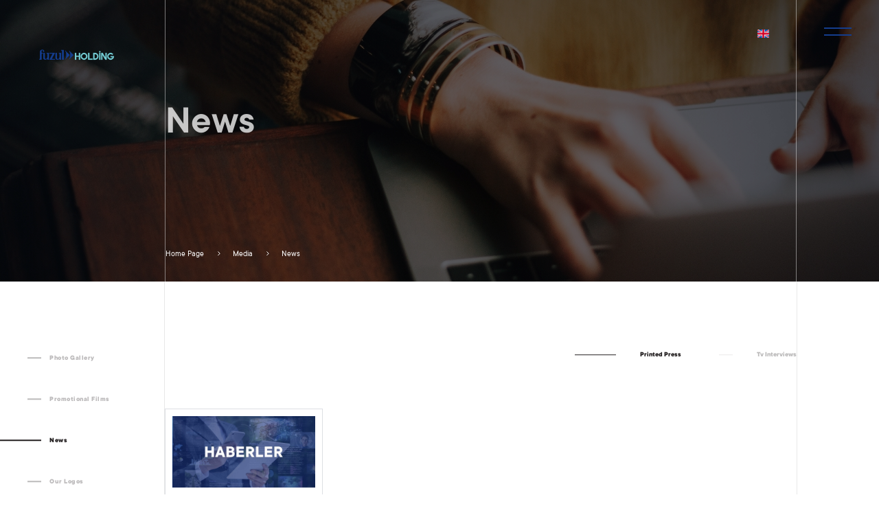

--- FILE ---
content_type: text/html; charset=UTF-8
request_url: https://fuzulholding.com/en/media/news
body_size: 35868
content:
<!DOCTYPE html>
<html lang="en">

<head>
<meta charset="UTF-8">
<meta http-equiv="X-UA-Compatible" content="IE=edge">
<meta name="viewport" content="width=device-width, initial-scale=1.0">
<title>News | Fuzul Holding</title>
  <meta name="description" content="Fuzul Holding bünyesinde yer alan markaların projerinden haberdar olmak ve yeni gelişmeleri yakından takip edebilirsiniz." />
<link rel="stylesheet" href="https://cdnjs.cloudflare.com/ajax/libs/font-awesome/4.7.0/css/font-awesome.min.css">
  <link rel="stylesheet" type="text/css" href="https://fuzulholding.com/assets/css/main.css?v=1768983531" />
  <link rel="stylesheet" type="text/css" href="https://fuzulholding.com/assets/css/fancybox.css" />
  <link rel="stylesheet" type="text/css" href="https://fuzulholding.com/assets/css/jquery-ui.css" />
<link rel="shortcut icon" href="https://fuzulholding.com/assets/favicon.png ">
<link rel="icon" type="image/png" sizes="192x192" href="https://fuzulholding.com/assets/favicon.png ">
<link rel="apple-touch-icon" sizes="180x180" href="https://fuzulholding.com/assets/favicon.png ">
<!-- Google Tag Manager -->
<script>
(function(w,d,s,l,i){w[l]=w[l]||[];w[l].push({'gtm.start':
new Date().getTime(),event:'gtm.js'});var f=d.getElementsByTagName(s)[0],
j=d.createElement(s),dl=l!='dataLayer'?'&l='+l:'';j.async=true;j.src=
'https://www.googletagmanager.com/gtm.js?id='+i+dl;f.parentNode.insertBefore(j,f);
})(window,document,'script','dataLayer','GTM-T2M6NMT');</script>
<!-- End Google Tag Manager -->
</head>
	<body>
    <!-- Google Tag Manager (noscript) -->
<noscript><iframe src="https://www.googletagmanager.com/ns.html?id=GTM-T2M6NMT"
height="0" width="0" style="display:none;visibility:hidden"></iframe></noscript>
<!-- End Google Tag Manager (noscript) -->
  <!-- mega menu -->
  <div class="mega-menu">
    <div class="mega-menu__inner">
      <div class="mega-menu__left">
        <a href="https://fuzulholding.com/en" class="mega-menu__logo">
          <img src="https://fuzulholding.com/assets/img/logo/102x43.png" width="101" alt="Fuzul">
        </a>
      </div>

      <div class="mega-menu__middle">
        

        <nav class="mega-menu__nav">
          <ol class="main-nav">
                      <li class="main-nav__item">
              <a href="javascript:;" class="main-nav__link  js-main-nav">Corporate</a>
                            <nav class="sub-nav">
                                            <a href="https://www.fuzulholding.com/en/corporate/the-presidents-message" class="sub-nav__link">The President&#039;s Message</a>
                                              <a href="https://www.fuzulholding.com/en/corporate/about-us" class="sub-nav__link">About Us</a>
                                              <a href="https://www.fuzulholding.com/en/corporate/our-mission-and-vision" class="sub-nav__link">Our Mission &amp; Vision</a>
                                              <a href="https://www.fuzulholding.com/en/corporate/history" class="sub-nav__link">History</a>
                                              <a href="https://www.fuzulholding.com/en/corporate/social-responsibility" class="sub-nav__link">Social Responsibility</a>
                                              <a href="https://www.fuzulholding.com/en/corporate/activity-reports" class="sub-nav__link">Activity Reports</a>
                              </nav>
                          </li>
                        <li class="main-nav__item">
              <a href="javascript:;" class="main-nav__link  js-main-nav">Sectors</a>
                            <nav class="sub-nav">
                                            <a href="https://www.fuzulholding.com/en/corporate/sector/insurance" class="sub-nav__link">Insurance</a>
                                              <a href="https://www.fuzulholding.com/en/corporate/sector/tourism" class="sub-nav__link">Tourism</a>
                                              <a href="https://www.fuzulholding.com/en/corporate/sector/real-estate-sales" class="sub-nav__link">Real Estate Sales</a>
                                              <a href="https://www.fuzulholding.com/en/corporate/sector/property-management" class="sub-nav__link">Property Management</a>
                                              <a href="https://www.fuzulholding.com/en/corporate/sector/constructionn-contracting" class="sub-nav__link">Construction Contracting</a>
                                              <a href="https://www.fuzulholding.com/en/corporate/sector/electronic-payment-systems" class="sub-nav__link">Electronic Payment Systems</a>
                                              <a href="https://www.fuzulholding.com/en/corporate/sector/real-estate-development" class="sub-nav__link">Real Estate Development</a>
                                              <a href="https://www.fuzulholding.com/en/corporate/sector/finance" class="sub-nav__link">Finance</a>
                              </nav>
                          </li>
                        <li class="main-nav__item">
              <a href="javascript:;" class="main-nav__link  js-main-nav">Media</a>
                            <nav class="sub-nav">
                                            <a href="https://www.fuzulholding.com/en/media/key-magazine" class="sub-nav__link">Key Magazine</a>
                                              <a href="https://www.fuzulholding.com/en/media/our-logos" class="sub-nav__link"> Our Logos</a>
                                              <a href="https://www.fuzulholding.com/en/media/photo-gallery" class="sub-nav__link">Photo gallery</a>
                                              <a href="https://www.fuzulholding.com/en/media/promotional-films" class="sub-nav__link">Promotional Films</a>
                                              <a href="https://www.fuzulholding.com/en/media/press-releases" class="sub-nav__link">Press Releases</a>
                                              <a href="https://www.fuzulholding.com/en/media/news" class="sub-nav__link">Tv / Interview / News</a>
                                              <a href="https://fuzulholding.com/en/media/we-in-press" class="sub-nav__link">We In The Press</a>
                              </nav>
                          </li>
                        <li class="main-nav__item">
              <a href="javascript:;" class="main-nav__link  js-main-nav">Human Resources</a>
                            <nav class="sub-nav">
                                            <a href="https://www.fuzulholding.com/en/human-resources/working-at-fuzul" class="sub-nav__link">Working at Fuzul</a>
                                              <a href="https://www.fuzulholding.com/en/human-resources/open-positions" class="sub-nav__link">Open positions</a>
                              </nav>
                          </li>
                        <li class="main-nav__item">
              <a href="javascript:;" class="main-nav__link  js-main-nav">Contact</a>
                            <nav class="sub-nav">
                                            <a href="https://www.fuzulholding.com/en/contact" class="sub-nav__link">Contact information</a>
                              </nav>
                          </li>
                      </ol>
        </nav>
      </div>

      <div class="mega-menu__right">
        <div class="mega-menu__action mega-menu__action--mobile">
          <div class="burger js-mega-hide">
            <span class="burger__bar burger__bar--top"></span>
            <span class="burger__bar burger__bar--bottom"></span>
          </div>
        </div>

        <div class="mega-menu__action mega-menu__action--desktop">
          <div class="burger js-mega-hide">
            <span class="burger__bar burger__bar--top"></span>
            <span class="burger__bar burger__bar--bottom"></span>
          </div>

          <button class="vertical-button js-mega-hide" type="button"><span>CLOSE</span></button>
        </div>
      </div>
    </div>

    <div class="mega-menu__mobile">
      <!--<div class="language">
              <p><b>en</b></p>
              <div class="language-menu">
                  <ul>
                      <li>
                          <a href="https://www.fuzulholding.com/"><b>TR</b> </a>  
                      </li>
                      <li>
                          <a href="https://www.fuzulholding.com/en"><b>EN</b> </a>  
                      </li>
                  </ul>
              </div>
          </div>-->

        <ol class="main-nav">
                      <li class="main-nav__item">
              <a href="javascript:;" class="main-nav__link  js-main-nav">Corporate</a>
                            <nav class="sub-nav">
                                            <a href="https://www.fuzulholding.com/en/corporate/the-presidents-message" class="sub-nav__link">The President&#039;s Message</a>
                                              <a href="https://www.fuzulholding.com/en/corporate/about-us" class="sub-nav__link">About Us</a>
                                              <a href="https://www.fuzulholding.com/en/corporate/our-mission-and-vision" class="sub-nav__link">Our Mission &amp; Vision</a>
                                              <a href="https://www.fuzulholding.com/en/corporate/history" class="sub-nav__link">History</a>
                                              <a href="https://www.fuzulholding.com/en/corporate/social-responsibility" class="sub-nav__link">Social Responsibility</a>
                                              <a href="https://www.fuzulholding.com/en/corporate/activity-reports" class="sub-nav__link">Activity Reports</a>
                              </nav>
                          </li>
                        <li class="main-nav__item">
              <a href="javascript:;" class="main-nav__link  js-main-nav">Sectors</a>
                            <nav class="sub-nav">
                                            <a href="https://www.fuzulholding.com/en/corporate/sector/insurance" class="sub-nav__link">Insurance</a>
                                              <a href="https://www.fuzulholding.com/en/corporate/sector/tourism" class="sub-nav__link">Tourism</a>
                                              <a href="https://www.fuzulholding.com/en/corporate/sector/real-estate-sales" class="sub-nav__link">Real Estate Sales</a>
                                              <a href="https://www.fuzulholding.com/en/corporate/sector/property-management" class="sub-nav__link">Property Management</a>
                                              <a href="https://www.fuzulholding.com/en/corporate/sector/constructionn-contracting" class="sub-nav__link">Construction Contracting</a>
                                              <a href="https://www.fuzulholding.com/en/corporate/sector/electronic-payment-systems" class="sub-nav__link">Electronic Payment Systems</a>
                                              <a href="https://www.fuzulholding.com/en/corporate/sector/real-estate-development" class="sub-nav__link">Real Estate Development</a>
                                              <a href="https://www.fuzulholding.com/en/corporate/sector/finance" class="sub-nav__link">Finance</a>
                              </nav>
                          </li>
                        <li class="main-nav__item">
              <a href="javascript:;" class="main-nav__link  js-main-nav">Media</a>
                            <nav class="sub-nav">
                                            <a href="https://www.fuzulholding.com/en/media/key-magazine" class="sub-nav__link">Key Magazine</a>
                                              <a href="https://www.fuzulholding.com/en/media/our-logos" class="sub-nav__link"> Our Logos</a>
                                              <a href="https://www.fuzulholding.com/en/media/photo-gallery" class="sub-nav__link">Photo gallery</a>
                                              <a href="https://www.fuzulholding.com/en/media/promotional-films" class="sub-nav__link">Promotional Films</a>
                                              <a href="https://www.fuzulholding.com/en/media/press-releases" class="sub-nav__link">Press Releases</a>
                                              <a href="https://www.fuzulholding.com/en/media/news" class="sub-nav__link">Tv / Interview / News</a>
                                              <a href="https://fuzulholding.com/en/media/we-in-press" class="sub-nav__link">We In The Press</a>
                              </nav>
                          </li>
                        <li class="main-nav__item">
              <a href="javascript:;" class="main-nav__link  js-main-nav">Human Resources</a>
                            <nav class="sub-nav">
                                            <a href="https://www.fuzulholding.com/en/human-resources/working-at-fuzul" class="sub-nav__link">Working at Fuzul</a>
                                              <a href="https://www.fuzulholding.com/en/human-resources/open-positions" class="sub-nav__link">Open positions</a>
                              </nav>
                          </li>
                        <li class="main-nav__item">
              <a href="javascript:;" class="main-nav__link  js-main-nav">Contact</a>
                            <nav class="sub-nav">
                                            <a href="https://www.fuzulholding.com/en/contact" class="sub-nav__link">Contact information</a>
                              </nav>
                          </li>
                      
        </ol>
      </nav>
    </div>
  </div>
  
  <!-- fullpage -->
  
    <!-- header -->
    <header class="header header--mainpage  header--subpage ">
      <div class="header__inner">
        <div class="header__left">
          <a href="https://fuzulholding.com/en" class="header__logo">
            <img src="https://fuzulholding.com/assets/img/logo/102x43_2.png"  width="101" height="43" alt="Fuzul">
          </a>
        </div>

        <div class="header__middle"></div>
<div class="mega-menu__top">
          <div class="language">
              <p><img src="https://fuzulholding.com/assets/images/en.png"></p>
              <div class="language-menu">
                  <ul>
                      <li>
                          <a href="https://fuzulholding.com" id="trbuton"><img src="https://fuzulholding.com/assets/images/tr.png"></a>  
                      </li>
                      <li> 
                          <a href="https://fuzulholding.com/en" id="enuton"><img src="https://fuzulholding.com/assets/images/en.png"></a>  
                      </li>
                  </ul>
              </div>
          </div>
        </div>
        <div class="header__right">
          <div class="header__action header__action--mobile">
            <div class="burger js-mega-open">
              <span class="burger__bar burger__bar--top"></span>
              <span class="burger__bar burger__bar--bottom"></span>
            </div>
          </div>

          <div class="header__action header__action--desktop">
            <div class="burger js-mega-open">
              <span class="burger__bar burger__bar--top"></span>
              <span class="burger__bar burger__bar--bottom"></span>
            </div>
          </div>
        </div>
      </div>
    </header>
		    <section class="subheader">
        <picture>
            <source srcset="https://fuzulholding.com/assets/img/subheader/medya.jpg" />
            <img src="https://fuzulholding.com/assets/img/subheader/medya.jpg" alt="Kurumsal" />
        </picture>
        <div class="wrapper wrapper--subheader">
            <div class="wrapper__left">
            </div>
            <div class="wrapper__content">
                <div class="subheader__content">
                    <h1>News</h1>
                </div>
                <div class="breadcrumb">
                    <a href="https://fuzulholding.com/en">
                    Home Page
                    </a>
                       <a href="#">
                       Media
                    </a>
                    <a href="javascript:;" class="active">
                    News
                    </a>
                </div>
            </div>
            <div class="wrapper__right">

            </div>
        </div>
    </section>

    <section>
        <div class="page">
            <div class="wrapper wrapper--subpage">
                <div class="wrapper__left wrapper__left--subpage">
                    <nav class="side-nav">                        
                                       <a href="https://fuzulholding.com/en/media/photo-gallery" class="side-nav__link ">Photo Gallery</a>
                        <a href="https://fuzulholding.com/en/media/promotional-films" class="side-nav__link">Promotional Films</a>
                        <a href="https://fuzulholding.com/en/media/news" class="side-nav__link active">News</a>
                    
                        <a href="https://fuzulholding.com/en/media/our-logos" class="side-nav__link">Our Logos</a>
                        <a href="https://fuzulholding.com/en/media/key-magazine" class="side-nav__link">Key Magazine</a>
                        <a href="https://fuzulholding.com/en/media/we-in-press" class="side-nav__link">We In The Press</a>
                    </nav>
                </div>
                <div class="wrapper__content wrapper__content--subpage">
                      <div class="mobile-navigation">
                        <div class="mobile-navigation__wrapper">
                        <a href="https://fuzulholding.com/en/media/photo-gallery" class="mobile-navigation__link">Photo Gallery</a>
                        <a href="https://fuzulholding.com/en/media/promotional-films" class="mobile-navigation__link ">Promotional Films</a>
                        <a href="https://fuzulholding.com/en/media/news" class="mobile-navigation__link active">News</a>
                        
                        <a href="https://fuzulholding.com/en/media/our-logos" class="mobile-navigation__link">Our Logos</a>
                        <a href="https://fuzulholding.com/en/media/key-magazine" class="mobile-navigation__link">Key Magazine</a>
                        <a href="https://fuzulholding.com/en/media/we-in-press" class="mobile-navigation__link">We In The Press</a>
                        </div>
                    </div>
                    <div class="page__content page__content--padding-none">
                        <div class="news-tab">
                            <div class="news-tab__nav">
                                <a href="javascript:;" data-tab="tab1" class="js-active">Printed Press</a>
                                <a href="javascript:;" data-tab="tab2">Tv Interviews</a>
                            </div>
                            <div class="news-tab__content js-active" id="tab1">
                                <div class="news-wrapper news-wrapper--list">
                                                                        <article class="news-item news-item--list">
                                        <div class="news-item__inner">
                                            <a href="https://fuzulholding.com/en/news/visit-to-new-mayor-kartoglu-from-fuzul-group-management153">
                                                <figure class="news-item__figure">
                                                    <img src="https://fuzulholding.com/assets/uploads/haberler/2022/06/1655117265_918.webp" alt="" loading="lazy">
                                                </figure>
                                            </a>
                                            <div class="news-item__content">
                                                <div class="news-item__top">
                                                    <time class="news-item__time">13 Haziran 2022</time>
                                                    <p class="news-item__topic"></p>
                                                </div>
                                                <div class="news-item__middle">
                                                    <h3 class="news-item__title">Visit to New Mayor Kartoğlu from Fuzul Group Management</h3>
                                                    <p class="news-item__desc">With the housing projects it has signed, it has an important place in the field of branded housing....</p>
                                                </div>
                                                <div class="news-item__cta">
                                                    <a href="https://fuzulholding.com/en/news/visit-to-new-mayor-kartoglu-from-fuzul-group-management153" class="circle-button">
                                                        <span
                                                            class="circle-button__span circle-button__span--secondary">READ MORE</span>
                                                        <i
                                                            class="circle-button__circle circle-button__circle--secondary">
                                                            <svg xmlns="http://www.w3.org/2000/svg" width="10.707"
                                                                height="6.707" viewBox="0 0 10.707 6.707">
                                                                <g id="arrow" transform="translate(0 0.354)">
                                                                    <path id="Path_3" data-name="Path 3"
                                                                        d="M0,0,3,3,0,6" transform="translate(7)"
                                                                        fill="none" stroke="" stroke-miterlimit="10"
                                                                        stroke-width="1" />
                                                                    <path id="Path_4" data-name="Path 4" d="M10,.5H0"
                                                                        transform="translate(0 2.5)" fill="none"
                                                                        stroke="" stroke-miterlimit="10"
                                                                        stroke-width="1" />
                                                                </g>
                                                            </svg>
                                                        </i>
                                                    </a>
                                                </div>
                                            </div>
                                        </div>
                                    </article>
                                                                  </div>
                            </div>
                            <div class="news-tab__content" id="tab2">
                                <div class="news-wrapper news-wrapper--list">
                                                                    <article class="news-item news-item--list">
                                        <div class="news-item__inner">
                                            <a href="https://fuzulholding.com/en/news/gigder-president-omer-faruk-akbal-was-the-guest-of-a-para89">
                                                <figure class="news-item__figure">
                                                    <img src="https://fuzulholding.com/assets/uploads/haberler/2022/06/1655117276_66.webp" alt="" loading="lazy">
                                                </figure>
                                            </a>
                                            <div class="news-item__content">
                                                <div class="news-item__top">
                                                    <time class="news-item__time">13 Haziran 2022</time>
                                                    <p class="news-item__topic"></p>
                                                </div>
                                                <div class="news-item__middle">
                                                    <h3 class="news-item__title">GIGDER President Ömer Faruk Akbal was the guest of A Para.</h3>
                                                    <p class="news-item__desc">...</p>
                                                </div>
                                                <div class="news-item__cta">
                                                    <a href="https://fuzulholding.com/en/news/gigder-president-omer-faruk-akbal-was-the-guest-of-a-para89" class="circle-button">
                                                        <span
                                                            class="circle-button__span circle-button__span--secondary">
                                                            READ MORE</span>
                                                        <i
                                                            class="circle-button__circle circle-button__circle--secondary">
                                                            <svg xmlns="http://www.w3.org/2000/svg" width="10.707"
                                                                height="6.707" viewBox="0 0 10.707 6.707">
                                                                <g id="arrow" transform="translate(0 0.354)">
                                                                    <path id="Path_3" data-name="Path 3"
                                                                        d="M0,0,3,3,0,6" transform="translate(7)"
                                                                        fill="none" stroke="" stroke-miterlimit="10"
                                                                        stroke-width="1" />
                                                                    <path id="Path_4" data-name="Path 4" d="M10,.5H0"
                                                                        transform="translate(0 2.5)" fill="none"
                                                                        stroke="" stroke-miterlimit="10"
                                                                        stroke-width="1" />
                                                                </g>
                                                            </svg>
                                                        </i>
                                                    </a>
                                                </div>
                                            </div>
                                        </div>
                                    </article>
                                                                    </div>
                            </div>
                        </div>
                    </div>
                </div>
                <div class="wrapper__right wrapper__right--subpage">
                </div>
            </div>
        </div>
    </section>


    <!-- footer -->
    
	<footer class="section footer fp-auto-height" data-anchor="footer">
      <div class="wrapper">
        <div class="wrapper__left"></div>
        <div class="wrapper__content">
          <div class="footer__top">
            <div class="footer__top-left">
              <p class="info"> Follow us!</p>
              <p class="info info--light">Our Social Media Accounts;</p>
  
              <ul class="social-list reset-list">
                <li class="social-list__item">
                  <a href="https://www.instagram.com/fuzulholding/" target="_blank">
                    <i class="fa fa-instagram" aria-hidden="true"></i>              
                  </a>
                </li>
  
                <li class="social-list__item">
                  <a href="https://www.facebook.com/fuzulholding/" target="_blank">
                    <i class="fa fa-facebook" aria-hidden="true"></i>                               
                  </a>
                </li>
  
                <li class="social-list__item">
                  <a href="https://twitter.com/fuzulholding" target="_blank">

                    <img style="width: 16px; height: 16px;" src="https://fuzulholding.com/assets/img/social/twitter.svg" />                                            
                  </a>
                </li>
  
                <li class="social-list__item">
                  <a href="https://www.linkedin.com/company/fuzulholding/" target="_blank">
                    <i class="fa fa-linkedin-square" aria-hidden="true"></i>                                                              
                  </a>
                </li>
  
                <li class="social-list__item">
                  <a href="https://www.youtube.com/c/Fuzulev" target="_blank">
                    <i class="fa fa-youtube-play" aria-hidden="true"></i>
                  </a>
                </li>
              </ul>
            </div>

            <div class="footer__top-right">
              <p class="info info--light">To subscribe to our newsletter;</p>

              <form class="newsletter-form">
                <input type="email" placeholder="E-mail Adress" name="newsletter" id="newsletter" class="newsletter-form__input">
                <button type="button" class="newsletter-form__button">
                  <svg xmlns="http://www.w3.org/2000/svg" width="10.707" height="6.707" viewBox="0 0 10.707 6.707">
                    <g id="arrow" transform="translate(0 0.354)">
                      <path id="Path_3" data-name="Path 3" d="M0,0,3,3,0,6" transform="translate(7)" fill="none" stroke="#231f20" stroke-miterlimit="10" stroke-width="1"/>
                      <path id="Path_4" data-name="Path 4" d="M10,.5H0" transform="translate(0 2.5)" fill="none" stroke="#231f20" stroke-miterlimit="10" stroke-width="1"/>
                    </g>
                  </svg>                  
                </button>
              </form>
            </div>
          </div>
          <div class="footer__bottom">
            <div class="footer__nav">
              <nav class="menu">
                <div class="menu__left">
                  <a href="https://fuzulholding.com/en">
                      <picture class="menu__logo">
                        <source media="(min-width: 1200px)" srcset="https://fuzulholding.com/assets/img/logo/imglogo.png">
                        <source media="(min-width: 320px)" srcset="https://fuzulholding.com/assets/img/logo/imglogo.png">
                        <img src="https://fuzulholding.com/assets/img/logo/imglogo.png" alt="Fuzul">
                      </picture>
                  </a>
                </div>
                <div class="menu__right">
                  <ul class="menu__list reset-list">
                                            <li><a href="https://fuzulholding.com/en/corporate/about-us">CORPORATE</a></li>
                                        <li><a href="https://fuzulholding.com/en/corporate/sector/finance">SECTOR</a></li>
                    <li><a href="https://fuzulholding.com/en/media/photo-gallery">MEDIA</a></li>
                    <li><a href="https://fuzulholding.com/en/human-resources/working-at-fuzul">HUMAN RESOURCES</a></li>
                    <li><a href="https://fuzulholding.com/en/contact">CONTACT INFORMATION</a></li>
                  
                  </ul>
                </div>
              </nav>
            </div>
            <div class="footer__info">
              <p class="footer__copyright">© Fuzul Holding. All rights reserved.</p>

              <nav class="small-nav">
                                  <a href="https://fuzulholding.com/assets/uploads/en/INFORMATION_SECURITY_POLICY.pdf">Information Security Policy
</a>
                <a href="https://fuzulholding.com/en/lighting-text">Lighting Text</a>
                <a href="https://fuzulholding.com/en/cookie-policy">Cookie Policy</a>
                              </nav>

              <!--<a href="javascript:;" class="footer__logo d-xl-none d-block">
                <img src="https://fuzulholding.com/assets/img/logo/scope-secondary.png" width="72" height="12"  alt="Scope">
              </a>-->
            </div>
          </div>
        </div>
        <div class="wrapper__right">
          <div class="footer__brand">
            <!--<a href="javascript:;" class="footer__logo">
              <img src="https://fuzulholding.com/assets/img/logo/scope.png" width="12" height="73"  alt="Scope">
            </a>-->
          </div>
        </div>
      </div>
    </footer>
          
  <!-- scripts -->
  <script src="https://fuzulholding.com/assets/js/vendors/jquery.min.js"></script>
  <script src="https://fuzulholding.com/assets/js/vendors/swiper.js"></script>
    <script src="https://fuzulholding.com/assets/js/vendors/aos.js"></script>
  <script src="https://fuzulholding.com/assets/js/vendors/fancybox.js"></script>
  <script src="https://fuzulholding.com/assets/js/main.js?v=1768983531"></script>
  <script>

function MailKontrol(email) {
  var pattern = new RegExp(
    /^((([a-z]|\d|[!#\$%&'\*\+\-\/=\?\^_`{\|}~]|[\u00A0-\uD7FF\uF900-\uFDCF\uFDF0-\uFFEF])+(\.([a-z]|\d|[!#\$%&'\*\+\-\/=\?\^_`{\|}~]|[\u00A0-\uD7FF\uF900-\uFDCF\uFDF0-\uFFEF])+)*)|((\x22)((((\x20|\x09)*(\x0d\x0a))?(\x20|\x09)+)?(([\x01-\x08\x0b\x0c\x0e-\x1f\x7f]|\x21|[\x23-\x5b]|[\x5d-\x7e]|[\u00A0-\uD7FF\uF900-\uFDCF\uFDF0-\uFFEF])|(\\([\x01-\x09\x0b\x0c\x0d-\x7f]|[\u00A0-\uD7FF\uF900-\uFDCF\uFDF0-\uFFEF]))))*(((\x20|\x09)*(\x0d\x0a))?(\x20|\x09)+)?(\x22)))@((([a-z]|\d|[\u00A0-\uD7FF\uF900-\uFDCF\uFDF0-\uFFEF])|(([a-z]|\d|[\u00A0-\uD7FF\uF900-\uFDCF\uFDF0-\uFFEF])([a-z]|\d|-|\.|_|~|[\u00A0-\uD7FF\uF900-\uFDCF\uFDF0-\uFFEF])*([a-z]|\d|[\u00A0-\uD7FF\uF900-\uFDCF\uFDF0-\uFFEF])))\.)+(([a-z]|[\u00A0-\uD7FF\uF900-\uFDCF\uFDF0-\uFFEF])|(([a-z]|[\u00A0-\uD7FF\uF900-\uFDCF\uFDF0-\uFFEF])([a-z]|\d|-|\.|_|~|[\u00A0-\uD7FF\uF900-\uFDCF\uFDF0-\uFFEF])*([a-z]|[\u00A0-\uD7FF\uF900-\uFDCF\uFDF0-\uFFEF])))\.?$/i
  );
  return pattern.test(email);
}

    $(".newsletter-form__button").click(function(){

var error=0;

 if (!MailKontrol($("#newsletter").val())) {
    error++;
  }

  if($("#newsletter").val() !="" && error==0){

$.post( "https://fuzulholding.com/en/subscribe-sonucu", { email: $("#newsletter").val(), _token: "ohKxKU8pkSEZxILzCx4eqURy6wGlvCJQtshXNwPN" }, function( data ) {
if(data.status==1){

$("#newsletter").val("");
$("#newsletter").css("border-bottom","solid 2px #6de62a");

} else {
   $("#newsletter").css("border-bottom","solid 2px red");
}

}, "json");


 $("#newsletter").css("border-bottom","2px solid rgba(35, 31, 32, 0.4)");
    } else {
     $("#newsletter").css("border-bottom","solid 2px red");
    }

    });
  
$(".mobile-navigation__link:nth-child(2)").attr("href", "https://fuzulholding.com/en/corporate/about-us");

$("#frkabouturl").attr("href", "https://fuzulholding.com/en/corporate/about-us");
$("#frkmissionurl").attr("href", "https://www.fuzulholding.com/en/corporate/our-mission-and-vision");
$("#frkvisionurl").attr("href", "https://www.fuzulholding.com/en/corporate/our-mission-and-vision");
$(".side-nav__link:nth-child(2)").attr("href", "https://fuzulholding.com/en/corporate/about-us");
 $("#frklnkern").attr("href", "#sectors");
    



  
  </script>
</body>

</html><script>
    var trbuton=$("#trbuton").attr("href", "https://fuzulholding.com/medya/haberler");
    var enbuton=$("#enuton").attr("href", "https://fuzulholding.com/en/media/news");
</script>
    

--- FILE ---
content_type: text/css
request_url: https://fuzulholding.com/assets/css/main.css?v=1768983531
body_size: 145062
content:
@charset "UTF-8";
/** -------------------------------------------
  Settings
  ------------------------------------------- **/
.d-block {
  display: block !important;
}

@media (max-width: 991px) {
  .page__category {
    width: auto !important;
  }
}

.d-none {
  display: none !important;
}

@media (min-width: 1200px) {
  .d-xl-none {
    display: none !important;
  }
}

@media (min-width: 768px) {
  .d-md-block {
    display: block !important;
  }
}

@media (min-width: 1024px) {
  .d-lg-block {
    display: block !important;
  }
}

@media (min-width: 1200px) {
  .d-xl-block {
    display: block !important;
  }
}

@media (min-width: 768px) {
  .d-md-flex {
    display: flex !important;
  }
}

@media (min-width: 1024px) {
  .d-lg-flex {
    display: flex !important;
  }
}

.d-flex {
  display: flex !important;
}

@media (min-width: 768px) {
  .d-md-none {
    display: none !important;
  }
}

@media (min-width: 1024px) {
  .d-lg-none {
    display: none !important;
  }
}

.align-items-center {
  align-items: center;
}

.text-right {
  text-align: right !important;
}

.text-left {
  text-align: left !important;
}

.text-center {
  text-align: center !important;
}

.text-bold {
  font-weight: 700 !important;
}

.text-medium {
  font-weight: 500 !important;
}

.mt-40 {
  margin-top: 40px;
}

@media (min-width: 1200px) {
  .mt-xl-40 {
    margin-top: 40px;
  }
}

@media (min-width: 1200px) {
  .mb-xl-30 {
    margin-bottom: 30px;
  }
}

.w-100 {
  width: 100%;
}

.w-auto {
  width: auto;
}

.noscroll,
.noscroll body {
  height: 100% !important;
  overflow: hidden !important;
}

.reset-list {
  margin: 0;
  padding: 0;
  list-style: none;
}

.mt-0 {
  margin-top: 0 !important;
}

@media (min-width: 1024px) {
  .mb-lg-0 {
    margin-bottom: 0;
  }
}

.mt-10 {
  margin-top: 10px !important;
}

.mt-18 {
  margin-top: 18px !important;
}

.mt-20 {
  margin-top: 20px !important;
}

.mt-25 {
  margin-top: 25px !important;
}

.mt-50 {
  margin-top: 50px !important;
}

.mb-0 {
  margin-bottom: 0 !important;
}

.mb-15 {
  margin-bottom: 15px !important;
}

.mb-20 {
  margin-bottom: 20px !important;
}

.mb-25 {
  margin-bottom: 25px !important;
}

.mb-30 {
  margin-bottom: 30px !important;
}

.mb-35 {
  margin-bottom: 35px !important;
}

.mb-40 {
  margin-bottom: 40px !important;
}

@media (min-width: 768px) {
  .mb-md-40 {
    margin-bottom: 40px !important;
  }
}

@media (min-width: 1024px) {
  .mb-lg-40 {
    margin-bottom: 40px !important;
  }
}

.mb-50 {
  margin-bottom: 50px;
}

.mb-60 {
  margin-bottom: 60px;
}

.mb-80 {
  margin-bottom: 60px;
}

@media (min-width: 768px) {
  .mb-md-80 {
    margin-bottom: 80px !important;
  }
}

.ml-auto {
  margin-left: auto;
}

.mr-auto {
  margin-right: auto;
}

.pb-0   {
  padding-bottom: 0 !important;
}

@media (min-width: 1200px) {
  .pr-20 {
    padding-right: 20px;
  }
}

@media (min-width: 1200px) {
  .pr-xl-80 {
    padding-right: 80px;
  }
}

@media (min-width: 1200px) {
  .pr-xl-200 {
    padding-right: 200px;
  }
}

@media (min-width: 1200px) {
  .pl-20 {
    padding-left: 20px;
  }
}

@media (min-width: 1200px) {
  .pr-30 {
    padding-right: 30px;
  }
}

@media (min-width: 1200px) {
  .pl-30 {
    padding-left: 30px;
  }
}

.text-underline {
  text-decoration: underline;
}

a.text-underline {
  transition: all 0.6s;
}

a.text-underline:hover {
  color: #000000 !important;
}

a.text-underline:focus {
  color: #a2a2a2 !important;
}

.shadow {
  box-shadow: 0px 0px 20px rgba(0, 0, 0, 0.25);
}

@media (min-width: 1200px) {
  .shadow-xl {
    box-shadow: 0px 0px 20px rgba(0, 0, 0, 0.25);
  }
}

@media (min-width: 1200px) {
  .shadow-xl-none {
    box-shadow: none;
  }
}

@media (max-width: 1199px) {
  .full-container {
    width: calc(100% + 30px);
    margin-left: -15px;
  }
}

@media (min-width: 1024px) {
  .row-lg-reverse {
    flex-direction: row-reverse;
  }
}

@media (min-width: 1200px) {
  .row-xl-reverse {
    flex-direction: row-reverse;
  }
}

.max-130 {
  max-width: 130px;
}

.justify-content-center {
  justify-content: center;
}

.justify-content-flex-end {
  justify-content: flex-end !important;
}

.position-relative {
  position: relative;
}

@media (min-width: 1024px) {
  .bottom-lg-45 {
    bottom: 45px;
  }
}

.text-capitalize {
  text-transform: capitalize !important;
}

.no-shadow {
  box-shadow: none !important;
}

.no-border-bottom {
  border-bottom: none !important;
}

.no-border-top {
  border-top: none !important;
}

.no-border-left {
  border-left: none !important;
}

.no-border-right {
  border-right: none !important;
}

.swiper-pagination {
  display: flex;
  align-items: center;
  justify-content: center;
}

.swiper-pagination .swiper-pagination-bullet {
  background-color: rgba(19, 62, 141, 0.3);
  width: 6px;
  height: 6px;
}

.swiper-pagination .swiper-pagination-bullet-active {
  background-color: #133e8d;
  width: 8px;
  height: 8px;
}

.white-border {
  border-color: rgba(255, 255, 255, 0.2) !important;
}

.white-border::after {
  background-color: rgba(255, 255, 255, 0.2) !important;
}

/** -------------------------------------------
    Base
    ------------------------------------------- **/
/* normalize.css v8.0.0 | MIT License | github.com/necolas/normalize.css */
/* Document
   ========================================================================== */
/**
 * 1. Correct the line height in all browsers.
 * 2. Prevent adjustments of font size after orientation changes in iOS.
 */
html {
  line-height: 1.15;
  /* 1 */
  -webkit-text-size-adjust: 100%;
  /* 2 */
}

/* Sections
   ========================================================================== */
/**
 * Remove the margin in all browsers.
 */
body {
  margin: 0;
}

/**
 * Correct the font size and margin on `h1` elements within `section` and
 * `article` contexts in Chrome, Firefox, and Safari.
 */
h1 {
  font-size: 2em;
  margin: 0.67em 0;
}

/* Grouping content
   ========================================================================== */
/**
 * 1. Add the correct box sizing in Firefox.
 * 2. Show the overflow in Edge and IE.
 */
hr {
  box-sizing: content-box;
  /* 1 */
  height: 0;
  /* 1 */
  overflow: visible;
  /* 2 */
}

/**
 * 1. Correct the inheritance and scaling of font size in all browsers.
 * 2. Correct the odd `em` font sizing in all browsers.
 */
pre {
  font-family: monospace, monospace;
  /* 1 */
  font-size: 1em;
  /* 2 */
}

/* Text-level semantics
   ========================================================================== */
/**
 * Remove the gray background on active links in IE 10.
 */
a {
  background-color: transparent;
}

/**
 * 1. Remove the bottom border in Chrome 57-
 * 2. Add the correct text decoration in Chrome, Edge, IE, Opera, and Safari.
 */
abbr[title] {
  border-bottom: none;
  /* 1 */
  text-decoration: underline;
  /* 2 */
  text-decoration: underline dotted;
  /* 2 */
}

/**
 * Add the correct font weight in Chrome, Edge, and Safari.
 */
b,
strong {
  font-weight: bolder;
}

/**
 * 1. Correct the inheritance and scaling of font size in all browsers.
 * 2. Correct the odd `em` font sizing in all browsers.
 */
code,
kbd,
samp {
  font-family: monospace, monospace;
  /* 1 */
  font-size: 1em;
  /* 2 */
}

/**
 * Add the correct font size in all browsers.
 */
small {
  font-size: 70%;
}

/**
 * Prevent `sub` and `sup` elements from affecting the line height in
 * all browsers.
 */
sub,
sup {
  font-size: 75%;
  line-height: 0;
  position: relative;
  vertical-align: baseline;
}

sub {
  bottom: -0.25em;
}

sup {
  top: -0.5em;
}

/* Embedded content
   ========================================================================== */
/**
 * Remove the border on images inside links in IE 10.
 */
img {
  border-style: none;
}

/* Forms
   ========================================================================== */
/**
 * 1. Change the font styles in all browsers.
 * 2. Remove the margin in Firefox and Safari.
 */
button,
input,
optgroup,
select,
textarea {
  font-family: inherit;
  /* 1 */
  font-size: 100%;
  /* 1 */
  line-height: 1.15;
  /* 1 */
  margin: 0;
  /* 2 */
}

/**
 * Show the overflow in IE.
 * 1. Show the overflow in Edge.
 */
button,
input {
  /* 1 */
  overflow: visible;
}

/**
 * Remove the inheritance of text transform in Edge, Firefox, and IE.
 * 1. Remove the inheritance of text transform in Firefox.
 */
button,
select {
  /* 1 */
  text-transform: none;
}

/**
 * Correct the inability to style clickable types in iOS and Safari.
 */
button,
[type="button"],
[type="reset"],
[type="submit"] {
  -webkit-appearance: button;
}

/**
 * Remove the inner border and padding in Firefox.
 */
button::-moz-focus-inner,
[type="button"]::-moz-focus-inner,
[type="reset"]::-moz-focus-inner,
[type="submit"]::-moz-focus-inner {
  border-style: none;
  padding: 0;
}

/**
 * Restore the focus styles unset by the previous rule.
 */
button:-moz-focusring,
[type="button"]:-moz-focusring,
[type="reset"]:-moz-focusring,
[type="submit"]:-moz-focusring {
  outline: 1px dotted ButtonText;
}

/**
 * Correct the padding in Firefox.
 */
fieldset {
  padding: 0.35em 0.75em 0.625em;
}

/**
 * 1. Correct the text wrapping in Edge and IE.
 * 2. Correct the color inheritance from `fieldset` elements in IE.
 * 3. Remove the padding so developers are not caught out when they zero out
 *    `fieldset` elements in all browsers.
 */
legend {
  box-sizing: border-box;
  /* 1 */
  color: inherit;
  /* 2 */
  display: table;
  /* 1 */
  max-width: 100%;
  /* 1 */
  padding: 0;
  /* 3 */
  white-space: normal;
  /* 1 */
}

/**
 * Add the correct vertical alignment in Chrome, Firefox, and Opera.
 */
progress {
  vertical-align: baseline;
}

/**
 * Remove the default vertical scrollbar in IE 10+.
 */
textarea {
  overflow: auto;
}

/**
 * 1. Add the correct box sizing in IE 10.
 * 2. Remove the padding in IE 10.
 */
[type="checkbox"],
[type="radio"] {
  box-sizing: border-box;
  /* 1 */
  padding: 0;
  /* 2 */
}

/**
 * Correct the cursor style of increment and decrement buttons in Chrome.
 */
[type="number"]::-webkit-inner-spin-button,
[type="number"]::-webkit-outer-spin-button {
  height: auto;
}

/**
 * 1. Correct the odd appearance in Chrome and Safari.
 * 2. Correct the outline style in Safari.
 */
[type="search"] {
  -webkit-appearance: textfield;
  /* 1 */
  outline-offset: -2px;
  /* 2 */
}

/**
 * Remove the inner padding in Chrome and Safari on macOS.
 */
[type="search"]::-webkit-search-decoration {
  -webkit-appearance: none;
}

/**
 * 1. Correct the inability to style clickable types in iOS and Safari.
 * 2. Change font properties to `inherit` in Safari.
 */
::-webkit-file-upload-button {
  -webkit-appearance: button;
  /* 1 */
  font: inherit;
  /* 2 */
}

/* Interactive
   ========================================================================== */
/*
 * Add the correct display in Edge, IE 10+, and Firefox.
 */
details {
  display: block;
}

/*
 * Add the correct display in all browsers.
 */
summary {
  display: list-item;
}

/* Misc
   ========================================================================== */
/**
 * Add the correct display in IE 10+.
 */
template {
  display: none;
}

/**
 * Add the correct display in IE 10.
 */
[hidden] {
  display: none;
}

a {
  color: #231f20;
  text-decoration: none;
}

button {
  cursor: pointer;
}

ul {
  padding-inline-start: 30px;
}

img {
  max-width: 100%;
}

figure {
  margin: 0;
}

@font-face {
  font-family: "TT Commons";
  src: url("../../assets/fonts/subset-TTCommons-Bold.woff2") format("woff2"),
    url("../../assets/fonts/subset-TTCommons-Bold.woff") format("woff");
  font-weight: bold;
  font-style: normal;
  font-display: swap;
}

@font-face {
  font-family: "TT Commons";
  src: url("../../assets/fonts/subset-TTCommons-Black.woff2") format("woff2"),
    url("../../assets/fonts/subset-TTCommons-Black.woff") format("woff");
  font-weight: 900;
  font-style: normal;
  font-display: swap;
}

@font-face {
  font-family: "TT Commons";
  src: url("../../assets/fonts/subset-TTCommons-ExtraBold.woff2") format("woff2"),
    url("../../assets/fonts/subset-TTCommons-ExtraBold.woff") format("woff");
  font-weight: bold;
  font-style: normal;
  font-display: swap;
}

@font-face {
  font-family: "TT Commons";
  src: url("../../assets/fonts/subset-TTCommons-DemiBold.woff2") format("woff2"),
    url("../../assets/fonts/subset-TTCommons-DemiBold.woff") format("woff");
  font-weight: 600;
  font-style: normal;
  font-display: swap;
}

@font-face {
  font-family: "TT Commons";
  src: url("../../assets/fonts/subset-TTCommons-ExtraLight.woff2") format("woff2"),
    url("../../assets/fonts/subset-TTCommons-ExtraLight.woff") format("woff");
  font-weight: 200;
  font-style: normal;
  font-display: swap;
}

@font-face {
  font-family: "TT Commons";
  src: url("../../assets/fonts/subset-TTCommons-Light.woff2") format("woff2"),
    url("../../assets/fonts/subset-TTCommons-Light.woff") format("woff");
  font-weight: 300;
  font-style: normal;
  font-display: swap;
}

@font-face {
  font-family: "TT Commons";
  src: url("../../assets/fonts/subset-TTCommons-Medium.woff2") format("woff2"),
    url("../../assets/fonts/subset-TTCommons-Medium.woff") format("woff");
  font-weight: 500;
  font-style: normal;
  font-display: swap;
}

@font-face {
  font-family: "TT Commons";
  src: url("subset-TTCommons-Thin.woff2") format("woff2"), url("subset-TTCommons-Thin.woff") format("woff");
  font-weight: 100;
  font-style: normal;
  font-display: swap;
}

@font-face {
  font-family: "TT Commons";
  src: url("../../assets/fonts/subset-TTCommons-Regular.woff2") format("woff2"),
    url("../../assets/fonts/subset-TTCommons-Regular.woff") format("woff");
  font-weight: normal;
  font-style: normal;
  font-display: swap;
}

h1,
h2,
h3,
h4,
h5,
h6 {
  margin-top: 0;
  margin-bottom: 0.5rem;
}

p {
  margin-top: 0;
  margin-bottom: 1rem;
}

ol,
ul,
dl {
  margin-top: 0;
  margin-bottom: 1rem;
}

ol ol,
ul ul,
ol ul,
ul ol {
  margin-bottom: 0;
}

html {
  box-sizing: border-box;
}

*,
*::before,
*::after {
  box-sizing: inherit;
}

html {
  font-size: 16px;
  -ms-overflow-style: scrollbar;
  -webkit-tap-highlight-color: rgba(0, 0, 0, 0);
}

body {
  font-family: "TT Commons", sans-serif;
  font-size: 1rem;
  font-weight: normal;
  line-height: 1.5;
  color: rgba(35, 31, 32, 0.8);
  background-color: #fff;
}

@media (min-width: 1600px) {
  body {
    font-size: 1.1rem;
  }
}

/** -------------------------------------------
    Tools
    ------------------------------------------- **/
/** -------------------------------------------
    Objects
    ------------------------------------------- **/
.header {
  position: absolute;
  top: 0;
  background: transparent;
  padding: 30px 0;
  left: 0;
  z-index: 99;
  width: 100%;
  border-bottom: 1px solid rgba(255, 255, 255, 0.1);
}

@media (min-width: 1200px) {
  .header {
    padding: 40px 0 40px 0;
    border-bottom: none;
    height: 100%;
    position: fixed;
  }
}

.header__inner {
  position: relative;
  display: flex;
  justify-content: space-between;
  align-items: center;
  height: 100%;
}

@media (min-width: 1200px) {
  .header__inner {
    align-items: flex-start;
  }
}

.header__left {
  position: relative;
  padding-left: 30px;
  height: 100%;
}

@media (min-width: 1200px) {
  .header__left {
    width: 240px;
    padding-left: 40px;
    padding-right: 30px;
  }
  .header__left::after {
    position: absolute;
    /* content: ""; */
    top: -40px;
    right: 0;
    /* content: ""; */
    width: 1px;
    height: calc(100% - 420px);
    background-color: rgba(255, 255, 255, 0.2);
  }
  .header__left::before {
    position: absolute;
    content: "";
    bottom: -40px;
    right: 0;
    content: "";
    width: 1px;
    height: 40px;
    background-color: rgba(255, 255, 255, 0.2);
  }
}

@media (min-width: 1600px) {
  .header__left {
    width: 316.8px;
    padding-left: 52.8px;
    padding-right: 39.6px;
  }
  .header__left::after {
    top: -52.8px;
    height: calc(100% - 420px * 1.32);
  }
  .header__left::before {
    bottom: -52.8px;
    height: 52.8px;
  }
}

.header__middle {
  display: none;
}

@media (min-width: 1200px) {
  .header__middle {
    display: block;
    position: relative;
    width: calc(100vw - 360px);
    height: 100%;
  }
  .header__middle::after {
    position: absolute;
    /* content: ""; */
    top: -40px;
    left: 50%;
    /* content: ""; */
    width: 1px;
    height: calc(100% + 120px);
    transform: translateX(-50%);
    background-color: rgba(255, 255, 255, 0.2);
  }
}

@media (min-width: 1600px) {
  .header__middle {
    width: calc(100vw - 360px * 1.32);
  }
}

.header__right {
  position: relative;
  padding-right: 30px;
}

@media (min-width: 1200px) {
  .header__right {
    width: 120px;
    height: 100%;
    padding-right: 40px;
    padding-left: 40px;
  }
  .header__right::after {
    position: absolute;
    /* content: ""; */
    top: -40px;
    left: 0;
    /* content: ""; */
    width: 1px;
    height: calc(100% + 120px);
    background-color: rgba(255, 255, 255, 0.2);
  }
}

@media (min-width: 1600px) {
  .header__right {
    width: 158.4px;
  }
}

.header__action {
  display: flex;
  height: 100%;
  flex-direction: column;
  justify-content: space-between;
  align-items: center;
}

.header__action--desktop {
  display: none !important;
}

@media (min-width: 1200px) {
  .header__action--desktop {
    display: flex !important;
  }
}

@media (min-width: 1200px) {
  .header__action--mobile {
    display: none !important;
  }
}

.header__bottom {
  display: none;
}

@media (min-width: 992px) {
  .header__bottom {
    display: block;
  }
}

.header__logo {
  display: inline-flex;
}

.header__logo img {
  width: 100%;
  height: auto;
  max-width: 200px;
}

@media (min-width: 1600px) {
  .header__logo img {
    width: 133.32px;
  }
}

.header__content {
  display: flex;
  flex-direction: column;
  justify-content: flex-end;
}

.header__content .slider-box {
  width: calc(100% - 360px);
  left: -97px;
}

.header--subpage {
  height: auto;
  transition: all 0.3s;
}

.header--subpage .header__right:after,
.header--subpage .header__right::before,
.header--subpage .header__left:after,
.header--subpage .header__left::before,
.header--subpage .header__middle:after,
.header--subpage .header__middle::before {
  display: none;
}

.header--subpage.js-sticky {
  background: rgba(19, 62, 141, 0.9);
}

@media (max-width: 1200px) {
  .header--subpage {
    border: none;
  }
}

.header .wrapper {
  height: 100%;
}

.wrapper--subheader {
  height: 100%;
  display: flex;
}

.wrapper--subheader .wrapper__content {
  border-left: 1px solid;
  border-right: 1px solid;
  border-left-color: rgba(232, 232, 232, 0.5);
  border-right-color: rgba(232, 232, 232, 0.5);
  display: flex;
  flex-direction: column;
}

.wrapper--subheader .wrapper__content:after {
  background-color: rgba(255, 255, 255, 0.7);
}

@media (max-width: 1200px) {
  .wrapper--subheader .wrapper__content {
    justify-content: flex-end;
  }
}

@media (min-width: 1200px) {
  .wrapper {
    display: flex;
    height: 100%;
  }
}

.wrapper__left {
  display: none;
}

@media (min-width: 1200px) {
  .wrapper__left {
    display: block;
    width: 240px;
    padding-left: 40px;
    padding-right: 30px;
    border-right: 1px solid;
    border-color: rgba(35, 31, 32, 0.1);
  }
}

@media (min-width: 1600px) {
  .wrapper__left {
    padding-left: 52.8px;
    padding-right: 39.6px;
    width: 316.8px;
  }
}

.wrapper__left--subpage .side-nav {
  justify-content: flex-start;
}

@media (min-width: 1200px) {
  .wrapper__left--subpage {
    padding-top: 100px;
  }
}

.wrapper__left .side-nav {
  margin-top: auto;
  margin-bottom: auto;
}

.wrapper__right {
  display: none;
}

@media (min-width: 1200px) {
  .wrapper__right {
    display: block;
    width: 120px;
    padding: 0 10px;
    border-left: 1px solid;
    border-color: rgba(35, 31, 32, 0.1);
  }
}

@media (min-width: 1600px) {
  .wrapper__right {
    width: 158.4px;
  }
}

.wrapper__right--subpage {
  padding-top: 50px;
}

@media (min-width: 1200px) {
  .wrapper__right--subpage {
    padding-top: 100px;
  }
}

.wrapper__content {
  position: relative;
  width: 100%;
  padding: 60px 30px;
}

@media (min-width: 1200px) {
  .wrapper__content {
    width: calc(100vw - 360px);
    padding: 0;
  }
  .wrapper__content::after {
    position: absolute;
    /* content: ""; */
    top: 0;
    left: 50%;
    /* content: ""; */
    width: 1px;
    height: 100%;
    transform: translateX(-50%);
    background-color: rgba(35, 31, 32, 0.1);
  }
}

@media (min-width: 1600px) {
  .wrapper__content {
    width: calc(100vw - 360px * 1.32);
  }
}

.wrapper__content--no-padding {
  padding-bottom: 0;
}

@media (min-width: 1200px) {
  .wrapper__content--subpage {
    padding-top: 100px;
    padding-bottom: 100px;
  }
}

.wrapper__content--sector {
  padding-bottom: 0 !important;
}

.wrapper__content .border-box-wrapper {
  width: calc(100% + 60px);
  margin-left: -30px;
}

@media (min-width: 768px) {
  .wrapper__content .border-box-wrapper {
    width: 100%;
    margin-left: 0;
  }
}

.line {
  height: 100%;
  position: absolute;
  top: 0;
  width: calc(100vw - 360px);
  border-left: 1px solid rgba(255, 255, 255, 0.2);
  border-right: 1px solid rgba(255, 255, 255, 0.2);
  left: 240px;
  z-index: 98;
}

.line::after {
  position: absolute;
  content: "";
  width: 1px;
  background-color: rgba(255, 255, 255, 0.2);
  height: 100%;
  left: 50%;
  transform: translateX(-50%);
}

.footer {
  z-index: 999;
  position: relative;
}

.footer__top {
  display: flex;
  justify-content: center;
  flex-direction: column;
  align-items: center;
}

@media (min-width: 1200px) {
  .footer__top {
    display: grid;
    grid-template-columns: repeat(2, 1fr);
    align-items: center;
  }
}

.footer__top-left,
.footer__top-right {
  width: 100%;
  padding: 30px;
}

@media (min-width: 1200px) {
  .footer__top-left,
  .footer__top-right {
    padding: 35px 80px;
    width: auto;
  }
}

.footer__top-left {
  order: 1;
  border-bottom: 1px solid rgba(35, 31, 32, 0.1);
}

@media (min-width: 1200px) {
  .footer__top-left {
    order: 0;
    border-top: 1px solid rgba(35, 31, 32, 0.1);
  }
}

.footer__top-left .social-list {
  margin-top: 20px;
}

@media (min-width: 1200px) {
  .footer__top-left .social-list {
    margin-bottom: 20px;
    margin-top: 15px;
  }
}

.footer__top-right {
  order: 0;
  border-bottom: 1px solid rgba(35, 31, 32, 0.1);
  border-top: 1px solid rgba(35, 31, 32, 0.1);
  height: 100%;
}

.footer__bottom {
  position: relative;
  z-index: 2;
  background-color: #fff;
}

@media (min-width: 1200px) {
  .footer__bottom {
    padding: 40px 80px 0 80px;
  }
}

.footer__info {
  display: flex;
  flex-direction: column;
  align-items: center;
  justify-content: space-between;
  padding-top: 40px;
  padding-bottom: 40px;
}

@media (min-width: 992px) {
  .footer__info {
    flex-direction: row;
    padding-top: 80px;
  }
}

.footer__copyright {
  font-weight: normal;
  font-size: 12px;
  letter-spacing: 0.01em;
  color: #231f20;
}

.footer__logo {
  display: inline-flex;
}

.footer__brand {
  display: flex;
  align-items: flex-end;
  justify-content: center;
  height: 100%;
  padding: 50px 0;
}

.footer .wrapper__content {
  padding: 0;
}

.fp-watermark {
  display: none;
}

.breadcrumb {
  display: flex;
  padding-bottom: 30px;
  z-index: 2;
}

.breadcrumb a {
  text-decoration: none;
  margin: 0 20px;
  font-size: 12px;
  color: #fff;
  margin-left: 0;
}

.breadcrumb a.active {
  color: #fff;
}

.breadcrumb a + a::before {
  position: relative;
  display: inline-block;
  color: #333;
  content: url("../../assets/img/breadcrumb-icon.png");
  margin-right: 15px;
}

.breadcrumb a:first-child {
  margin-left: 0;
}

.page__content {
  padding-left: 85px;
}

.page__content--half {
  display: flex;
  justify-content: flex-end;
}

.page__content--padding-none {
  padding: 0;
}

.page__content--padding-25 {
  padding: 0 25px;
}

@media (max-width: 1660px) {
  .page__content--padding-25 {
    padding: 0 25px !important;
  }
}

.page__content--padding-80 {
  padding: 0 80px;
}

@media (max-width: 1660px) {
  .page__content--padding-80 {
    padding: 0 80px !important;
  }
}

@media (max-width: 768px) {
  .page__content--padding-80 {
    padding: 0 !important;
  }
}

.page__content--padding-left {
  padding-left: 80px;
}

.page__content--full {
  position: relative;
  padding: 125px 70px 125px 45px !important;
  margin-bottom: 120px;
}

.page__content--full p {
  position: relative;
  font-size: 22px;
  color: #231f20;
  line-height: 200%;
  font-weight: 500;
  margin-bottom: 50px;
}

.page__content--full p:first-child:after {
  position: absolute;
  content: "";
  background: #133e8d;
  left: -45px;
  top: 0;
  width: 2px;
  height: 100%;
}

.page__content--full a {
  display: inline-flex;
  align-items: center;
  font-size: 12px;
  color: #133e8d;
  font-weight: bold;
  border-bottom: 2px solid rgba(19, 62, 141, 0.1);
  padding-bottom: 7px;
}

.page__content--full a span {
  margin-right: 15px;
  margin-top: 5px;
  transition: all 0.2s;
}

.page__content--full a:hover span {
  margin-right: 25px;
}

.page__content--full::before {
  width: calc(50% + 240px);
  height: 100%;
  position: absolute;
  top: 0;
  content: "";
  background: rgba(116, 204, 210, 0.1);
  z-index: -1;
}

@media (min-width: 1600px) {
  .page__content--full:before {
    width: calc(50% + 316.8px);
    left: -316.8px;
  }
  .page__content--full p {
    font-size: 29.04px;
  }
  .page__content--full a {
    font-size: 15.84px;
  }
}

@media (max-width: 1440px) {
  .page__content--full {
    margin-bottom: 60px;
  }
  .page__content--full::before {
    left: -50%;
    width: 100%;
  }
}

@media (max-width: 768px) {
  .page__content--full {
    padding: 70px 0 70px 45px !important;
  }
  .page__content--full p {
    line-height: 150%;
  }
  .page__content--full p:first-child:after {
    height: 125px;
  }
  .page__content--full::before {
    width: calc(100% + 60px);
    left: -30px;
  }
}

.page__content h2 {
  font-size: 58px;
  color: #133e8d;
  margin-bottom: 40px;
  line-height: 100%;
}

.page__content p {
  font-size: 16px;
  margin-bottom: 25px;
}

@media (min-width: 1600px) {
  .page__content h2 {
    font-size: 76.56px;
  }
  .page__content p {
    font-size: 21.12px;
  }
}

@media (max-width: 1660px) {
  .page__content {
    padding-left: 0;
  }
  .page__content--padding-left {
    padding-left: 80px;
  }
}

@media (max-width: 1366px) {
  .page__content h2 {
    font-size: 44px;
  }
}

@media (max-width: 1200px) {
  .page__content {
    justify-content: space-between;
  }
  .page__content--news-detail {
    padding-left: 0;
  }
}

@media (max-width: 1024px) {
  .page__content h2 {
    font-size: 42px;
    margin-bottom: 20px;
  }
  .page__content p {
    margin-bottom: 10px;
  }
}

@media (max-width: 767px) {
  .page__content--half {
    flex-direction: column;
  }
}

.page__left {
  width: calc(50% - 85px);
  margin-right: 45px;
}

@media (max-width: 767px) {
  .page__left {
    width: 100%;
    margin-right: 0;
  }
}

.page__right {
  width: 50%;
}

@media (max-width: 767px) {
  .page__right {
    width: 100%;
  }
}

.page__img {
  position: relative;
  width: 100%;
  display: flex;
}

.page__img:after {
  top: 20px;
  right: 20px;
  width: 100%;
  height: 100%;
  z-index: -1;
  display: block;
  position: absolute;
  content: "";
  border: 1px solid #74ccd2;
}

.page__img img {
  width: 100%;
  height: 100%;
  object-fit: cover;
}

.page__img--border-none:after {
  display: none;
}

.page__article h3 {
  font-size: 22px;
  color: #133e8d;
  font-weight: 400;
  margin-bottom: 30px;
}

.page__article p {
  font-size: 14px;
  margin-bottom: 20px;
}

@media (min-width: 1600px) {
  .page__article h3 {
    font-size: 29.04px;
  }
  .page__article p {
    font-size: 18.48px;
  }
}

@media (max-width: 768px) {
  .page__article h3 {
    margin-bottom: 20px;
  }
}

.page__play-icon {
  position: absolute;
  left: -75px;
  bottom: 0;
  background: #52a7ad;
  width: 75px;
  height: 75px;
  display: flex;
  align-items: center;
  justify-content: center;
}

@media (min-width: 1600px) {
  .page__play-icon {
    left: -99px;
    width: 99px;
    height: 99px;
  }
}

@media (max-width: 1366px) {
  .page__play-icon {
    width: 70px;
    height: 70px;
    left: -70px;
  }
}

@media (max-width: 1280px) {
  .page__play-icon {
    width: 65px;
    height: 65px;
    left: -65px;
  }
}

@media (max-width: 1024px) {
  .page__play-icon {
    width: 67px;
    height: 67px;
    left: -67px;
  }
}

@media (max-width: 991px) {
  .page__play-icon {
    width: 50px;
    height: 50px;
    left: -50px;
  }
}

@media (max-width: 767px) {
  .page__play-icon {
    left: initial;
    right: 0;
  }
}

.page__category {
  width: auto;
  height: 45px;
  background: #74ccd2;
  color: #fff;
  font-size: 18px;
  font-weight: 500;
  display: flex;
  align-items: center;
  justify-content: flex-start;
  padding: 0;
  margin: 0;
  line-height: 0%;
  margin-bottom: 30px;
  padding: 0 20px;
}

@media (min-width: 1600px) {
  .page__category {
    font-size: 23.76px;
  }
}

.mobile-navigation {
  margin-bottom: 20px;
  display: none;
  border: 1px solid #133e8d;
}

.mobile-navigation__wrapper {
  display: flex;
  width: 100%;
}

.mobile-navigation__link {
  display: flex;
  padding: 25px;
  flex: 1 1 auto;
  justify-content: center;
  align-items: center;
  color: #133e8d;
  transition: all;
  font-weight: bold;
  letter-spacing: 1px;
  font-size: 12px;
}

.mobile-navigation__link.active {
  color: #133e8d;
  background: #133e8d;
  color: #fff;
}

@media (max-width: 1200px) {
  .mobile-navigation {
    display: flex;
  }
}

@media (max-width: 768px) {
  .mobile-navigation {
    overflow: scroll;
  }
  .mobile-navigation__wrapper {
    max-width: 768px;
    width: auto;
  }
  .mobile-navigation__link {
    padding: 20px 15px;
    width: 200px;
    text-align: center;
  }
}

/** -------------------------------------------
    Components
    ------------------------------------------- **/
.button {
  display: inline-flex;
  align-items: center;
  text-align: center;
  justify-content: center;
  height: 32px;
  min-width: 190px;
  margin: 0;
  padding: 0 12px;
  font-size: 12px;
  font-weight: bold;
  text-align: center;
  background-color: transparent;
  color: #133e8d;
  border: 1px solid #133e8d;
  border-radius: 16px;
  cursor: pointer;
  transition: all 0.6s;
  text-decoration: none;
  gap: 20px;
}

@media (min-width: 1600px) {
  .button {
    gap: 26.4px;
    height: 42.24px;
    min-width: 250.8px;
    font-size: 15.84px;
    padding-right: 15.84px;
    padding-left: 15.84px;
    border-radius: 21.12px;
  }
}

.button__span {
  margin-top: 5px;
}

@media (min-width: 1600px) {
  .button__span {
    margin-top: 6.6px;
  }
}

.button__icon {
  margin-top: 3px;
}

@media (min-width: 1600px) {
  .button__icon {
    margin-top: 3.96px;
  }
}

.button__icon svg {
  transition: all 0.6s;
  stroke: #133e8d;
}

.button:hover {
  background-color: #133e8d;
  color: #fff;
}

.button:hover svg {
  stroke: #fff;
}

.button--outline-border {
  border-color: rgba(19, 62, 141, 0.3);
}

.vertical-button {
  display: flex;
  flex-direction: column;
  align-items: center;
  gap: 15px;
  border: 0;
  outline: none;
  font-size: 12px;
  letter-spacing: 0.17em;
  font-weight: bold;
  color: #143d8d;
  background-color: transparent;
  padding: 10px 0;
}

@media (min-width: 1600px) {
  .vertical-button {
    gap: 19.8px;
    font-size: 15.84px;
    padding-top: 13.2px;
    padding-bottom: 13.2px;
  }
}

.vertical-button span {
  writing-mode: vertical-rl;
}

.vertical-button--shadow {
  color: rgba(255, 255, 255, 0.5);
}

.vertical-button--icon span {
  position: relative;
  right: 3px;
}

@media (min-width: 1600px) {
  .vertical-button--icon span {
    right: 3.96px;
  }
}

.circle-button {
  display: inline-flex;
  align-items: center;
  justify-content: center;
  gap: 10px;
}

.circle-button__span {
  font-size: 12px;
  letter-spacing: 0.17em;
  font-weight: bold;
  color: #fff;
  position: relative;
  top: 3px;
}

@media (min-width: 1600px) {
  .circle-button__span {
    font-size: 15.84px;
    top: 3.96px;
  }
}

.circle-button__span--secondary {
  color: #133e8d;
}

.circle-button__circle {
  display: inline-flex;
  align-items: center;
  justify-content: center;
  border-radius: 50%;
  width: 32px;
  height: 32px;
  border: 1px solid rgba(255, 255, 255, 0.3);
  transition: all 0.6s;
}

@media (min-width: 1600px) {
  .circle-button__circle {
    width: 42.24px;
    height: 42.24px;
  }
}

.circle-button__circle--prev {
  transform: rotate(180deg);
}

.circle-button__circle--secondary {
  border-color: rgba(19, 62, 141, 0.3);
}

.circle-button__circle svg {
  stroke: #133e8d;
  transition: all 0.6s;
}

.circle-button.swiper-button-disabled {
  opacity: 0.5;
}

.circle-button:hover i {
  background-color: #133e8d;
}

.circle-button:hover i svg {
  stroke: #fff;
}

.full-slider {
  position: relative;
  z-index: unset !important;
  overflow: hidden;
  width: 100%;
  height: 100vh;
}

.full-slider--gradient::after {
  position: absolute;
  content: "";
  left: 0;
  top: 0;
  width: 100%;
  height: 100%;
  background: linear-gradient(rgba(4, 16, 38, 0) 0%, rgba(4, 16, 38, 0.4) 10);
  z-index: 1;
}

.full-slider__content {
  display: none;
}

.full-slider__box {
  position: absolute;
  bottom: 30px;
  z-index: 100;
  width: 100%;
  padding: 0 30px;
}

@media (min-width: 1200px) {
  .full-slider__box {
    left: 143px;
    bottom: 80px;
    padding: 0;
    max-width: 735px;
  }
}

@media (min-width: 1600px) {
  .full-slider__box {
    max-width: 970.2px;
    left: 188.76px;
  }
}

@media (min-width: 1200px) {
  .full-slider__box .slider-box {
    height: 380px;
  }
}

@media (min-width: 1600px) {
  .full-slider__box .slider-box {
    height: 501.6px;
  }
}

.full-slider .swiper-slide {
  text-align: center;
  font-size: 18px;
  background: #fff;
  display: flex;
  justify-content: center;
  align-items: center;
}

.full-slider .swiper-slide img {
  display: block;
  width: 100%;
  height: 100%;
  object-fit: cover;
}

.burger {
  height: 12px;
  position: relative;
  display: block;
  transition: all 0.3s cubic-bezier(0.4, 0.01, 0.165, 0.99);
  background-color: transparent;
  outline: none;
  border: none;
  cursor: pointer;
}

.burger__bar {
  width: 40px;
  height: 2px;
  display: block;
  position: relative;
  background: #143d8d;
  transition: all 0.3s cubic-bezier(0.4, 0.01, 0.165, 0.99);
  transition-delay: 0s;
}

@media (min-width: 1600px) {
  .burger__bar {
    width: 52.8px;
  }
}

.burger__bar--bottom {
  transform: translateY(8px) rotate(0deg);
}

.slider-box {
  position: relative;
  display: flex;
  align-items: center;
  width: 100%;
  color: #fff;
  padding-top: 60px;
  padding-bottom: 25px;
  padding-right: 25px;
  padding-left: 25px;
  background: rgba(19, 62, 141, 0.8);
  backdrop-filter: blur(2px);
  --webkit-backdrop-filter: blur(2px);
}

@media (min-width: 1200px) {
  .slider-box {
    padding-top: 40px;
    padding-bottom: 40px;
    padding-right: 20px;
    padding-left: 30px;
  }
}

@media (min-width: 1600px) {
  .slider-box {
    padding-top: 52.8px;
    padding-bottom: 52.8px;
    padding-right: 26.4px;
    padding-left: 39.6px;
  }
}

.slider-box__wrapper {
  display: flex;
  flex-direction: column;
}

@media (min-width: 1200px) {
  .slider-box__wrapper {
    flex-direction: row;
    gap: 85px;
  }
}

.slider-box__left {
  display: flex;
  flex-direction: column;
  width: 100%;
  order: 1;
  gap: 15px;
}

@media (min-width: 1200px) {
  .slider-box__left {
    flex-direction: row;
    gap: 35px;
    order: 0;
    width: auto;
  }
}

@media (min-width: 1600px) {
  .slider-box__left {
    gap: 46.2px;
  }
}

.slider-box__content {
  padding: 20px 0;
  height: 100%;
  width: 100%;
  position: relative;
  overflow: hidden;
}

.slider-box__title {
  letter-spacing: -0.03em;
  font-weight: 600;
  margin-bottom: 20px;
  font-size: 44px;
  line-height: 42px;
  display: -webkit-box;
  -webkit-line-clamp: 2;
  -webkit-box-orient: vertical;
  overflow: hidden;
  padding-top: 20px;
}

@media (min-width: 992px) {
  .slider-box__title {
    font-size: 58px;
    line-height: 52px;
  }
}

@media (min-width: 1600px) {
  .slider-box__title {
    font-size: 76.56px;
    line-height: 68.64px;
  }
}

.slider-box__desc {
  margin-bottom: 25px;
}

@media (min-width: 1200px) {
  .slider-box__desc {
    padding-right: 140px;
  }
}

.slider-box__desc p {
  color: rgba(255, 255, 255, 0.8);
}

.slider-box__action {
  position: relative;
  height: 100%;
  display: flex;
  width: 100%;
  justify-content: space-between;
  align-items: center;
  flex-direction: row-reverse;
  order: 1;
}

@media (min-width: 1200px) {
  .slider-box__action {
    width: auto;
    flex-direction: column;
    align-items: flex-start;
    order: 0;
  }
}

.slider-box__bar {
  position: relative;
  display: block;
  z-index: 1;
  height: 1px;
  width: 100%;
  order: 0;
}

@media (min-width: 1200px) {
  .slider-box__bar {
    width: 1px;
    height: 100%;
  }
}

.slider-box__bar .slider-bar {
  position: absolute;
  width: 100%;
  background: rgba(255, 255, 255, 0.2);
  height: 1px;
  clear: both;
  opacity: 0;
  top: 0;
  left: 0;
  right: 0;
}

@media (min-width: 1200px) {
  .slider-box__bar .slider-bar {
    width: 1px;
    height: 100%;
    transform: rotate(180deg);
  }
}

.slider-box__bar .slider-bar:after {
  position: absolute;
  top: 0;
  left: 0;
  background: #fff;
  height: 100%;
  width: 0;
  content: "";
  transition: 0.1s height linear;
}

@media (min-width: 1200px) {
  .slider-box__bar .slider-bar:after {
    width: 100%;
    height: 0;
  }
}

.slider-box__bar .slider-bar--secondary {
  background-color: rgba(116, 204, 210, 0.05);
}

.slider-box__bar .slider-bar--secondary::after {
  background-color: #133e8d;
}

.slider-box__bar.active .slider-bar {
  opacity: 1;
}

.slider-box__bar.animate .slider-bar:after {
  transition: width linear;
  transition-delay: unset;
  width: 100%;
  transition-duration: 5s;
}

@media (min-width: 1200px) {
  .slider-box__bar.animate .slider-bar:after {
    transition: height linear;
    transition-delay: unset;
    height: 100%;
    transition-duration: 5s;
  }
}

.slider-box .swiper-pagination-fraction {
  position: relative;
  font-size: 12px;
  font-weight: 500;
  letter-spacing: 0.14em;
  color: rgba(255, 255, 255, 0.5);
  bottom: 0;
  line-height: 1;
  width: auto;
}

@media (min-width: 1600px) {
  .slider-box .swiper-pagination-fraction {
    font-size: 15.84px;
  }
}

.slider-box .swiper-pagination-current {
  color: #fff;
  font-size: 14px;
}

@media (min-width: 1600px) {
  .slider-box .swiper-pagination-current {
    font-size: 18.48px;
  }
}

.slider-nav {
  display: inline-flex;
  flex-direction: row-reverse;
  gap: 5px;
}

@media (min-width: 1200px) {
  .slider-nav {
    width: auto;
    flex-direction: column;
  }
}

.slider-nav--secondary {
  flex-direction: row;
}

.slider-progress {
  position: relative;
  display: block;
  z-index: 1;
  height: 1px;
  width: 212px;
}

@media (min-width: 1600px) {
  .slider-progress {
    font-size: 14px;
  }
}

@media (min-width: 1600px) {
  .slider-progress {
    font-size: 18.48px;
    width: 279.84px;
  }
}

.slider-progress__bar {
  position: absolute;
  width: 100%;
  background-color: rgba(19, 62, 141, 0.3);
  height: 1px;
  clear: both;
  opacity: 0;
  top: 0;
  left: 0;
  right: 0;
}

.slider-progress__bar:after {
  position: absolute;
  top: 0;
  left: 0;
  background-color: #133e8d;
  height: 100%;
  width: 0;
  content: "";
  transition: 0.1s height linear;
}

.slider-progress.active .slider-progress__bar {
  opacity: 1;
}

.slider-progress.animate .slider-progress__bar:after {
  transition: width linear;
  transition-delay: unset;
  width: 100%;
  transition-duration: 5s;
}

.title {
  font-size: 44px;
  font-weight: 600;
  letter-spacing: -0.03em;
  line-height: 40px;
  color: #133e8d;
}

@media (min-width: 992px) {
  .title {
    font-size: 58px;
  }
}

@media (min-width: 1600px) {
  .title {
    font-size: 76.56px;
    line-height: 52.8px;
  }
}

.title--white {
  color: #fff;
}

.title--lg {
  font-size: 68px;
  line-height: 44px;
  letter-spacing: -0.01em;
}

@media (min-width: 1600px) {
  .title--lg {
    font-size: 89.76px;
    line-height: 58.08px;
  }
}

.title--shadow {
  color: rgba(19, 62, 141, 0.1);
}

.sub-title {
  font-size: 20px;
  font-weight: bold;
  letter-spacing: 0.02em;
  line-height: 30px;
  color: #133e8d;
}

@media (min-width: 992px) {
  .sub-title {
    font-size: 22px;
  }
}

@media (min-width: 1600px) {
  .sub-title {
    font-size: 29.04px;
    line-height: 39.6px;
  }
}

.section-title {
  font-size: 10px;
  font-weight: bold;
  color: rgba(19, 62, 141, 0.3);
  letter-spacing: 0.2em;
}

@media (min-width: 1600px) {
  .section-title {
    font-size: 13.2px;
  }
}

.section-title--md {
  font-size: 12px;
  line-height: 10px;
  letter-spacing: 0.17em;
}

@media (min-width: 1600px) {
  .section-title--md {
    font-size: 15.84px;
    line-height: 13.2px;
  }
}

.section-title--white {
  color: rgba(255, 255, 255, 0.3);
}

.heading {
  position: relative;
  padding-left: 30px;
}

@media (min-width: 992px) {
  .heading {
    padding-left: 0;
  }
}

.heading::after {
  position: absolute;
  content: "";
  left: 0;
  top: 0;
  width: 5px;
  height: 77px;
  background-color: #133e8d;
}

@media (min-width: 992px) {
  .heading::after {
    left: -40px;
  }
}

@media (min-width: 1366px) {
  .heading::after {
    left: -85px;
  }
}

@media (min-width: 1600px) {
  .heading::after {
    height: 101.64px;
  }
}

.heading--white::after {
  background-color: #fff;
}

.heading--no-line::after {
  display: none;
}

.heading .section-title {
  margin-bottom: 20px;
}

@media (min-width: 1200px) {
  .section-head {
    padding-top: 30px;
    padding-left: 40px;
    padding-right: 40px;
    padding-bottom: 20px;
  }
}

@media (min-width: 1366px) {
  .section-head {
    padding-left: 85px;
  }
}

@media (min-width: 1200px) {
  .section-head__inner {
    display: grid;
    grid-template-columns: repeat(2, 1fr);
    gap: 20px;
    align-items: center;
  }
}

.section-head__article {
  padding-top: 40px;
  padding-bottom: 40px;
}

@media (min-width: 992px) {
  .section-head__article {
    padding-left: 40px;
  }
}

@media (min-width: 1600px) {
  .section-head__article {
    padding-left: 80px;
  }
}

.section-head__article .article {
  color: rgba(255, 255, 255, 0.8);
}

.section-head__right {
  display: none;
}

@media (min-width: 992px) {
  .section-head__right {
    display: flex;
    align-items: center;
    justify-content: flex-end;
    gap: 20px;
  }
}

@media (min-width: 1600px) {
  .section-head__right {
    gap: 26.4px;
  }
}

.section-head__action {
  display: flex;
  align-items: center;
  justify-content: space-between;
  padding: 30px 0;
}

@media (min-width: 1200px) {
  .section-head__action {
    gap: 40px;
    padding: 0;
    justify-content: flex-end;
  }
}

.section-head .swiper-pagination-fraction {
  position: relative;
  font-size: 12px;
  font-weight: 500;
  letter-spacing: 0.14em;
  color: #133e8d;
  bottom: 0;
  line-height: 1;
  width: auto;
}

@media (min-width: 1600px) {
  .section-head .swiper-pagination-fraction {
    font-size: 15.84px;
  }
}

.section-head .swiper-pagination-current {
  color: #133e8d;
  font-size: 14px;
}

@media (min-width: 1600px) {
  .section-head .swiper-pagination-current {
    font-size: 18.48px;
  }
}

.section-bottom {
  display: block;
}

@media (min-width: 1200px) {
  .section-bottom {
    display: none;
  }
}

.section-bottom__action {
  display: flex;
  align-items: center;
  gap: 20px;
}

.section-bottom__action .slider-progress {
  flex: 2;
}

.section-bottom__action .slider-nav,
.section-bottom__action .swiper-pagination {
  position: relative;
}

.section-bottom__action .swiper-pagination {
  width: auto;
}

.section-bottom__action .swiper-pagination {
  bottom: 0;
}

.section-bottom__action .swiper-pagination-fraction {
  position: relative;
  font-size: 12px;
  font-weight: 500;
  letter-spacing: 0.14em;
  color: #133e8d;
  bottom: 0;
  line-height: 1;
  width: auto;
}

@media (min-width: 1600px) {
  .section-bottom__action .swiper-pagination-fraction {
    font-size: 15.84px;
  }
}

.section-bottom__action .swiper-pagination-current {
  font-size: 14px;
}

@media (min-width: 1600px) {
  .section-bottom__action .swiper-pagination-current {
    font-size: 18.48px;
  }
}

@media (min-width: 1200px) {
  .section--turquoise {
    background-color: rgba(116, 204, 210, 0.05);
  }
}

.section--news {
  background-color: #f4f5f9;
}

@media (min-width: 1200px) {
  .section--news {
    background-color: rgba(255, 255, 255, 0.05);
  }
}

.section--numbers {
  background-color: #f8fcfd;
}

@media (min-width: 1200px) {
  .section--numbers {
    background-color: rgba(116, 204, 210, 0.05);
  }
}

.blog-wrapper {
  width: 100%;
}

@media (min-width: 1200px) {
  .blog-wrapper {
    width: calc(100% + 120px);
    padding-left: 85px;
  }
}

@media (min-width: 1200px) {
  .blog-wrapper__slider .swiper-slide .blog-item__picture {
    display: inline-flex;
    position: relative;
  }
  .blog-wrapper__slider .swiper-slide .blog-item__picture::after {
    position: absolute;
    content: "";
    left: 0;
    right: 0;
    top: 0;
    width: 100%;
    height: 100%;
    background: rgba(35, 31, 32, 0.6);
  }
  .blog-wrapper__slider .swiper-slide .blog-item__caption {
    opacity: 0;
  }
  .blog-wrapper__slider .swiper-slide-active .blog-item__picture::after {
    display: none;
  }
  .blog-wrapper__slider .swiper-slide-active .blog-item__caption {
    opacity: 1;
  }
}

.blog-item {
  padding: 30px 0;
}

@media (min-width: 1200px) {
  .blog-item {
    display: flex;
    flex-direction: column;
    padding: 10px 0;
  }
}

.blog-item__wrapper {
  display: flex;
  flex-direction: column;
}

@media (min-width: 1200px) {
  .blog-item__wrapper {
    display: flex;
    flex-direction: row;
    gap: 80px;
    align-items: flex-end;
  }
}

.blog-item__figure {
  order: 1;
}

@media (min-width: 1200px) {
  .blog-item__figure {
    flex: 1;
    order: 0;
  }
}

.blog-item__heading {
  order: 0;
  margin-bottom: 30px;
}

@media (min-width: 1200px) {
  .blog-item__heading {
    flex: 0;
    margin-bottom: 0;
  }
}

.blog-item__picture {
  position: relative;
  display: inline-flex;
  width: 100%;
  box-shadow: 0px 18px 14px rgba(35, 31, 32, 0.07);
}

.blog-item__img {
  vertical-align: middle;
  width: 100%;
  height: auto;
  object-fit: cover;
  aspect-ratio: 16/9;
}

.blog-item__caption {
  margin-top: 30px;
}

@media (min-width: 1200px) {
  .blog-item__caption {
    width: 50%;
  }
}

.blog-item__heading .section-title {
  margin-bottom: 25px;
}

.blog-item__heading .sub-title {
  text-transform: uppercase;
}

.side-nav {
  display: flex;
  flex-direction: column;
  justify-content: center;
  height: 100%;
}

.side-nav__link {
  position: relative;
  font-weight: bold;
  font-size: 10px;
  letter-spacing: 0.05em;
  color: rgba(35, 31, 32, 0.3);
  margin-bottom: 35px;
  padding-left: 32px;
  padding-top: 5px;
  padding-bottom: 5px;
  transition: all 0.3s;
}

@media (min-width: 1600px) {
  .side-nav__link {
    padding-top: 6.6px;
    padding-left: 42.24px;
    font-size: 13.2px;
  }
}

.side-nav__link::after {
  position: absolute;
  content: "";
  width: 20px;
  height: 1.5px;
  left: 0;
  top: 45%;
  transform: translateY(-50%);
  background-color: rgba(35, 31, 32, 0.3);
}

@media (min-width: 1600px) {
  .side-nav__link::after {
    width: 26.4px;
    height: 1.98px;
  }
}

.side-nav__link.active {
  color: #231f20;
}

.side-nav__link.active::after {
  background-color: #231f20;
  width: calc(50% - 25px);
  left: -40px;
}

@media (min-width: 1600px) {
  .side-nav__link.active::after {
    width: calc(50% - 25px * 1.32);
    left: -52.8px;
  }
}

.side-nav__link--white {
  color: #fff;
  opacity: 0.3;
}

.side-nav__link--white::after {
  background-color: rgba(255, 255, 255, 0.3);
}

.side-nav__link--white.active {
  opacity: 1;
  color: #fff;
}

.side-nav__link--white.active::after {
  background-color: #fff;
}

.news-wrapper--list {
  display: flex;
  flex-wrap: wrap;
}

.news-wrapper__slider .swiper-slide {
  display: flex;
  align-items: stretch;
  height: auto;
}

.news-wrapper__slider .swiper-slide:nth-child(even) .news-item {
  background-color: #f3f5f9;
}

.news-wrapper__bottom {
  position: relative;
  margin-top: 50px;
}

.news-item {
  display: flex;
  flex-direction: column;
  border: 1px solid #dddfe3;
  flex-grow: 1;
  overflow: hidden;
}

.news-item--list {
  flex-grow: initial;
  width: 25%;
  margin-bottom: 50px;
}

.news-item__inner {
  padding: 10px 10px 20px 10px;
}

.news-item__content {
  padding: 10px;
}

.news-item__figure {
  margin-bottom: 20px;
}

.news-item__figure img {
  vertical-align: middle;
  width: 100%;
  height: auto;
  object-fit: cover;
  aspect-ratio: 16/9;
}

.news-item__top {
  display: flex;
  align-items: center;
  justify-content: space-between;
  margin-bottom: 15px;
}

.news-item__time {
  font-weight: 500;
  font-size: 10px;
  letter-spacing: 0.05em;
  line-height: 8px;
  text-align: left;
  opacity: 0.3;
}

@media (min-width: 1600px) {
  .news-item__time {
    font-size: 13.2px;
    line-height: 10.56px;
  }
}

.news-item__topic {
  font-weight: bold;
  font-size: 10px;
  letter-spacing: 0.05em;
  line-height: 8px;
  color: #74ccd2;
  margin-bottom: 0;
}

@media (min-width: 1600px) {
  .news-item__topic {
    font-size: 13.2px;
    line-height: 10.56px;
  }
}

.news-item__title {
  font-size: 18px;
  font-weight: bold;
  letter-spacing: 0.01em;
  line-height: 18px;
  color: #133e8d;
}

@media (min-width: 1600px) {
  .news-item__title {
    font-size: 23.76px;
    line-height: 23.76px;
  }
}

.news-item__desc {
  font-size: 14px;
}

@media (min-width: 1600px) {
  .news-item__desc {
    font-size: 18.48px;
  }
}

.news-item__desc:last-child {
  margin-bottom: 5px;
}

@media (max-width: 768px) {
  .news-item--list {
    width: 50%;
  }
}

@media (max-width: 625px) {
  .news-item--list {
    width: 100%;
  }
}

.image-container {
  position: absolute;
  width: 100%;
  height: 100%;
  overflow: hidden;
  z-index: -1;
}

.image-container::after {
  position: absolute;
  content: "";
  left: 0;
  top: 0;
  width: 100%;
  height: 100%;
  background-color: rgba(4, 16, 38, 0.6);
  z-index: 3;
}

.image-container__slide {
  position: absolute;
  top: 0;
  left: 0;
  width: 100%;
  height: 100%;
  z-index: 0;
  opacity: 0;
  visibility: hidden;
  transition: all ease 1s;
  z-index: 1;
  object-fit: cover;
}

.image-container__slide--current {
  opacity: 1;
  visibility: visible;
  z-index: 1;
}

.image-container__slide--fadeout {
  opacity: 0;
  visibility: hidden;
  z-index: 1;
}

.border-box {
  display: inline-flex;
  align-items: center;
  padding: 20px 25px;
  border: 1px solid rgba(255, 255, 255, 0.2);
  cursor: pointer;
  color: #fff;
  transition: all ease-in 0.3s;
  font-weight: bold;
}

@media (min-width: 768px) {
  .border-box {
    padding: 34px 20px;
  }
}

@media (min-width: 1600px) {
  .border-box {
    padding: 34px 40px;
  }
}

.border-box__number {
  font-size: 11px;
  letter-spacing: 0.17em;
  color: rgba(255, 255, 255, 0.5);
  margin-bottom: 5px;
}

@media (min-width: 768px) {
  .border-box__number {
    font-size: 12px;
  }
}

@media (min-width: 1600px) {
  .border-box__number {
    font-size: 15.84px;
  }
}

.border-box__title {
  font-size: 16px;
  letter-spacing: 0.05em;
}

@media (min-width: 768px) {
  .border-box__title {
    font-size: 18px;
  }
}

@media (min-width: 1366px) {
  .border-box__title {
    font-size: 22px;
  }
}

@media (min-width: 1600px) {
  .border-box__title {
    font-size: 29.04px;
  }
}

.border-box:hover {
  background-color: #133e8d;
}

.border-box.active {
  background-color: #133e8d;
}

.border-box-wrapper {
  display: grid;
  grid-template-columns: repeat(2, 1fr);
}

@media (min-width: 992px) {
  .border-box-wrapper {
    grid-template-columns: repeat(3, 1fr);
    margin-top: 35px;
    margin-bottom: 35px;
  }
}

@media (min-width: 1600px) {
  .border-box-wrapper {
    margin-top: 70px;
    margin-bottom: 100px;
  }
}

@media (min-width: 1200px) {
  .border-box-wrapper {
    grid-template-columns: repeat(4, 1fr);
  }
}

@media (min-width: 1200px) {
  .border-box-wrapper .border-box {
    border-right: none;
  }
  .border-box-wrapper .border-box:last-child {
    border-right: 1px solid rgba(255, 255, 255, 0.2);
  }
}

.tab {
  display: none;
}

.tab--active {
  display: block;
}

@media (min-width: 992px) {
  .tab-wrapper {
    display: flex;
    flex-direction: column;
    justify-content: space-between;
    height: 100%;
  }
}

.number-box {
  position: relative;
  display: inline-block;
  width: 100%;
  margin-bottom: 60px;
}

.number-box__figure img {
  width: 100%;
  vertical-align: middle;
  object-fit: cover;
}

.number-box__info {
  background-color: #f8fcfd;
  color: #133e8d;
  position: absolute;
  top: 0;
  right: 0;
  padding: 25px 50px 30px 50px;
  text-align: right;
}

.number-box__info--secondary {
  left: 0;
  right: unset;
  padding: 15px;
  text-align: left;
}

.number-box__info--third {
  top: unset;
  bottom: 0;
  padding: 25px 50px 25px 50px;
  text-align: right;
}

.number-box__info--fourth {
  top: unset;
  bottom: 0;
  padding: 25px 50px 25px 50px;
  left: 0;
  right: unset;
}

.number-box__info--fifth {
  top: unset;
  bottom: 0;
  padding: 15px;
}

.number-box__number {
  font-size: 50px;
  font-weight: bold;
  line-height: 44px;
  letter-spacing: -0.01em;
  margin-bottom: 0;
}

@media (min-width: 1600px) {
  .number-box__number {
    font-size: calc(50px);
  }
}

.number-box__number--secondary {
  font-size: 36px;
  line-height: 31px;
}

@media (min-width: 1600px) {
  .number-box__number--secondary {
    font-size: calc(36px);
    line-height: calc(31px);
  }
}

.number-box__text {
  font-size: 24px;
  font-weight: normal;
  letter-spacing: -0.03em;
  color: rgba(19, 62, 141, 0.64);
  margin-bottom: 0;
}

.number-box:last-child {
  margin-bottom: 0;
}

.number-box-wrapper {
  display: block;
  padding-top: 40px;
}

@media (min-width: 1200px) {
  .number-box-wrapper {
    display: none;
  }
}

.mega-menu {
  position: fixed;
  top: 0;
  overflow: auto;
  width: 100%;
  min-height: calc(100%);
  height: 0;
  z-index: 100;
  background-color: #74ccd2;
  opacity: 0;
  pointer-events: none;
  transition: opacity 0.3s;
  background-size: cover;
  padding: 30px 0;
  z-index: 999999;
}

@media (min-width: 1200px) {
  .mega-menu {
    display: flex;
    width: 100%;
    height: calc(100%);
    padding: 40px 0 80px 0;
  }
}

.mega-menu__inner {
  position: relative;
  display: flex;
  justify-content: space-between;
}

@media (min-width: 1200px) {
  .mega-menu__inner {
    align-items: flex-start;
    height: 100%;
  }
}

.mega-menu__left {
  position: relative;
  padding-left: 30px;
  height: 100%;
}

@media (min-width: 1200px) {
  .mega-menu__left {
    width: 240px;
    padding-left: 40px;
    padding-right: 30px;
  }
  .mega-menu__left::after {
    position: absolute;
    content: "";
    top: -40px;
    right: 0;
    content: "";
    width: 1px;
    height: calc(100% + 120px);
    background-color: rgba(255, 255, 255, 0.4);
  }
}

@media (min-width: 1600px) {
  .mega-menu__left {
    width: 316.8px;
    padding-left: 52.8px;
    padding-right: 39.6px;
  }
}

.mega-menu__top {
  /*padding-left: 17px;*/
}

@media (min-width: 1200px) {
  .mega-menu__top {
    padding-left: 70px;
  }
}

@media (min-width: 1600px) {
  .mega-menu__top {
    padding-left: 92.4px;
  }
}

.mega-menu__middle {
  display: none;
}

@media (min-width: 1200px) {
  .mega-menu__middle {
    display: flex;
    flex-direction: column;
    justify-content: center;
    align-items: flex-start;
    width: 100%;
    position: relative;
    width: calc(100vw - 360px);
    height: 100%;
  }
  .mega-menu__middle::after {
    position: absolute;
    content: "";
    top: -40px;
    left: 50%;
    content: "";
    width: 1px;
    height: calc(100% + 120px);
    transform: translateX(-50%);
    background-color: rgba(255, 255, 255, 0.4);
  }
}

@media (min-width: 1600px) {
  .mega-menu__middle {
    width: calc(100vw - 360px * 1.32);
  }
}

.mega-menu__right {
  position: relative;
  padding-right: 30px;
}

@media (min-width: 1200px) {
  .mega-menu__right {
    width: 120px;
    height: 100%;
    padding-right: 40px;
    padding-left: 40px;
  }
  .mega-menu__right::after {
    position: absolute;
    content: "";
    top: -40px;
    left: 0;
    content: "";
    width: 1px;
    height: calc(100% + 120px);
    background-color: rgba(255, 255, 255, 0.2);
  }
}

@media (min-width: 1600px) {
  .mega-menu__right {
    width: 158.4px;
    padding-left: 52.8px;
    padding-right: 52.8px;
  }
}

.mega-menu__action {
  display: flex;
  flex-direction: column;
  align-items: center;
  height: 100%;
}

.mega-menu__action .vertical-button {
  margin-top: auto;
  margin-bottom: auto;
}

.mega-menu__action--desktop {
  display: none;
}

@media (min-width: 1200px) {
  .mega-menu__action--desktop {
    display: flex;
  }
}

.mega-menu__action--mobile {
  display: flex;
  flex-direction: row;
}

@media (min-width: 1200px) {
  .mega-menu__action--mobile {
    display: none;
  }
}

.mega-menu__nav {
  position: relative;
  width: 100%;
}

@media (min-width: 1200px) {
  .mega-menu__nav {
    margin-top: auto;
    margin-bottom: auto;
    display: grid;
    grid-template-columns: 1fr 1fr;
    gap: 35px;
  }
  .mega-menu__nav .sub-nav {
    position: absolute;
    top: 0;
    right: 0;
    width: 50%;
    padding: 0 85px;
  }
}

.mega-menu .main-nav .sub-nav {
  display: none;
}

.mega-menu__mobile {
  display: block;
  padding: 30px 30px 0 30px;
}

@media (min-width: 1200px) {
  .mega-menu__mobile {
    display: none;
  }
}

.mega-menu--active {
  opacity: 1;
  pointer-events: all;
}

.mega-menu--active .burger {
  transform: rotate(90deg);
}

.mega-menu--active .burger__bar--top {
  transform: translateY(1px) rotate(45deg);
}

.mega-menu--active .burger__bar--bottom {
  transform: translateY(-1px) rotate(-45deg);
}

.main-nav {
  list-style: none;
  counter-reset: my-awesome-counter;
  margin: 0;
  padding: 0;
}

.main-nav__item {
  counter-increment: my-awesome-counter;
  color: #fff;
  transition: all 0.6s;
}

@media (min-width: 1200px) {
  .main-nav__item {
    display: flex;
  }
}

.main-nav__item::before {
  content: "0" counter(my-awesome-counter);
  font-size: 18px;
  font-weight: normal;
  letter-spacing: -0.01em;
  color: #fff;
  opacity: 0.4;
  transition: all 0.6s;
  margin-top: 15px;
}

.main-nav__item .main-nav__link {
  opacity: 0.4;
}

.main-nav__item:hover .main-nav__link {
  opacity: 1;
}

.main-nav__item:hover::before {
  opacity: 1;
}

.main-nav__item--active .main-nav__link {
  opacity: 1;
}

.main-nav__item--active::before {
  opacity: 1;
}

.main-nav__link {
  font-size: 32px;
  font-weight: 300;
  letter-spacing: -0.02em;
  transition: all 0.6s;
  color: #fff;
  padding-left: 12px;
}

@media (min-width: 1200px) {
  .main-nav__link {
    padding-left: 70px;
    font-size: 58px;
  }
}

@media (min-width: 1600px) {
  .main-nav__link {
    font-size: 76.56px;
    padding-left: 92.4px;
  }
}

.small-nav {
  display: flex;
  flex-direction: column;
  align-items: center;
  margin-bottom: 30px;
}

@media (min-width: 992px) {
  .small-nav {
    flex-direction: row;
    margin-bottom: 0;
  }
}

.small-nav a {
  position: relative;
  padding: 3px 12.5px;
  font-size: 12px;
  font-weight: normal;
  color: rgba(35, 31, 32, 0.2);
  transition: all 0.6s;
}

@media (min-width: 992px) {
  .small-nav a::after {
    position: absolute;
    content: "";
    right: 0;
    top: 0;
    width: 1px;
    height: 100%;
    background-color: rgba(35, 31, 32, 0.2);
    transition: all 0.6s;
  }
}

.small-nav a:hover {
  color: #231f20;
}

.small-nav a:hover::after {
  background-color: #231f20;
}

.small-nav a:last-child::after {
  display: none;
}

.sub-nav {
  display: flex;
  flex-direction: column;
  padding-left: 35px;
}

@media (min-width: 1200px) {
  .sub-nav {
    padding-left: 0;
  }
}

.sub-nav__link {
  font-weight: normal;
  color: #fff;
  font-size: 16px;
  letter-spacing: 0em;
  padding-bottom: 10px;
  transition: all 0.3s;
}

@media (min-width: 1200px) {
  .sub-nav__link {
    font-size: 28px;
  }
}

@media (min-width: 1600px) {
  .sub-nav__link {
    font-size: 36.96px;
  }
}

.sub-nav__link:last-child {
  padding-bottom: 0;
}

.sub-nav__link:hover {
  color: #133e8d;
}

.number-list__item {
  display: flex;
  align-items: flex-end;
  margin-bottom: 30px;
}

@media (min-width: 1600px) {
  .number-list__item {
    margin-bottom: 39.6px;
  }
}

.number-list__item .title--lg {
  margin-left: 28.2px;
}

@media (min-width: 1600px) {
  .number-list__item .title--lg {
    margin-left: 28.2px;
  }
}

.numbers-area {
  display: none;
}

@media (min-width: 992px) {
  .numbers-area {
    padding-left: 40px;
  }
}

@media (min-width: 1200px) {
  .numbers-area {
    display: block;
  }
}

@media (min-width: 1366px) {
  .numbers-area {
    padding-left: 85px;
  }
}

.numbers-area .article {
  width: 50%;
}

@media (min-width: 1200px) {
  .numbers-area .article {
    padding-right: 90px;
    margin-top: 30px;
  }
}

@media (min-width: 1600px) {
  .numbers-area .article {
    margin-top: 90px;
  }
}

.side-pics {
  display: none;
}

@media (min-width: 1366px) {
  .side-pics {
    display: flex;
    flex-direction: column;
    justify-content: space-between;
    align-items: flex-end;
    position: absolute;
    right: -119px;
    top: 0;
    height: 100%;
    width: 100%;
    background-image: url(../../assets/img/side-pics/img.png);
    background-position: center right;
    background-size: cover;
  }
}

@media (min-width: 1600px) {
  .side-pics {
    right: -160px;
  }
}

.side-pics__item {
  margin-bottom: 40px;
}

.side-pics__item img {
  vertical-align: middle;
}

.social-list {
  display: flex;
  align-items: center;
  justify-content: space-between;
  gap: 40px;
}

@media (min-width: 1200px) {
  .social-list {
    justify-content: flex-start;
  }
}

.social-list__item a {
  display: inline-flex;
  color: #707070;
  transition: all 0.6s;
}

.social-list__item a:hover {
  color: #221f1f;
}

.info {
  font-size: 12px;
  font-weight: bold;
  letter-spacing: 0.01em;
  line-height: 16px;
  margin-bottom: 5px;
}

@media (min-width: 1600px) {
  .info {
    font-size: 15.84px;
    line-height: 21.12px;
  }
}

.info--light {
  color: rgba(35, 31, 32, 0.5);
}

.newsletter-form {
  position: relative;
  display: flex;
  align-items: center;
}

.newsletter-form__input {
  font-size: 12px;
  font-weight: bold;
  color: #231f20;
  padding: 0 60px 20px 0;
  height: 42px;
  border: none;
  border-bottom: 2px solid rgba(35, 31, 32, 0.4);
  width: 100%;
  background: none;
  outline: none;
}

@media (min-width: 1600px) {
  .newsletter-form__input {
    font-size: 15.84px;
    height: 55.44px;
  }
}

.newsletter-form__button {
  width: 10px;
  height: 6px;
  display: flex;
  justify-content: flex-end;
  align-items: center;
  position: absolute;
  right: 0;
  top: 8px;
  background: none;
  border: none;
  padding: 0;
  cursor: pointer;
}

@media (min-width: 1600px) {
  .newsletter-form__button {
    width: 13.2px;
    height: 7.92px;
  }
}

.menu {
  display: grid;
  grid-template-columns: 1fr 1fr;
  align-items: center;
}

@media (min-width: 1200px) {
  .menu {
    grid-template-columns: 100px 2fr;
    grid-gap: 100px;
  }
}

@media (min-width: 1200px) {
  .menu__list {
    display: flex;
    justify-content: space-between;
  }
}

.menu__list li a {
  font-weight: bold;
  font-size: 12px;
  line-height: 10px;
  color: #133e8d;
  padding: 10px 0;
}

@media (min-width: 1600px) {
  .menu__list li a {
    font-size: 15.84px;
  }
}

.menu__left {
  order: 1;
  padding: 30px;
  text-align: center;
  height: 100%;
  border-left: 1px solid rgba(19, 62, 141, 0.1);
  border-bottom: 1px solid rgba(19, 62, 141, 0.1);
}

@media (min-width: 1200px) {
  .menu__left {
    order: 0;
    padding: 0;
    border: none;
  }
}

.menu__right {
  order: 0;
  padding: 30px 10px 30px 30px;
  border-bottom: 1px solid rgba(19, 62, 141, 0.1);
}

@media (min-width: 1200px) {
  .menu__right {
    padding: 0;
    border-bottom: none;
  }
}

.menu__logo {
  display: inline-flex;
  align-items: center;
  height: 100%;
}

.menu__logo img {
  vertical-align: middle;
  width: 82px;
}

@media (min-width: 1600px) {
  .menu__logo img {
    width: 108.24px;
  }
}

.language-menu ul {
  padding: 10px;
  margin-bottom: 0;
  list-style: none;
}
.language-menu ul li {
  height: 20px;
}
.language:hover .language-menu {
  display: block;
}

.language-menu {
  display: none;
  transition: all 0.3s ease-in-out;
  position: absolute;
  background: white;
  box-shadow: rgb(149 157 165 / 20%) 0px 8px 24px;
  z-index: 30;
  margin-top: 30px;
  margin-left: 30px;
}

.language {
  display: flex;
  flex-direction: column;
  height: 30px;
}
.language > p > img {
  width: 35px;
}
.language .language-menu img {
  width: 20px;
}

.language p {
  padding: 0 40px;
  color: #fff;
  margin: 0;
}
@media (max-width: 767px) {
  .language {
    margin-left: 160px !important;
  }
  .language p {
    padding: 7px 20px 0 0;
  }
  .language-menu {
    margin-left: -7px;
  }
  .language > p > img {
    width: 50px;
  }
}
.lang-select {
  background: transparent;
  border: none;
  color: #fff;
  padding: 10px;
  font-size: 12px;
  font-weight: 600;
}

.subheader {
  position: relative;
  width: 100%;
  height: 410px;
  display: flex;
  flex-direction: column;
  z-index: 1;
}

.subheader picture {
  width: 100%;
  height: 100%;
  position: absolute;
}

.subheader picture img {
  width: 100%;
  height: 100%;
  object-fit: cover;
  filter: brightness(0.5);
}

.subheader__content {
  position: relative;
  display: flex;
  align-items: center;
  height: auto;
  z-index: 99;
  width: initial;
  z-index: 99999;
}

.subheader__content h1 {
  font-size: 58px;
  color: #ffffff;
  font-weight: 600;
  opacity: 0.75;
  margin: 0;
}

@media (min-width: 1200px) {
  .subheader__content {
    height: 100%;
  }
}

@media (max-width: 1024px) {
  .subheader {
    height: 310px;
  }
  .subheader .wrapper__content {
    padding: 0 30px;
  }
  .subheader .wrapper__content h1 {
    font-size: 42px;
  }
}

.cross-box--reverse .cross-box__item {
  flex-direction: row-reverse;
}

.cross-box--reverse .cross-box__item:nth-child(even) {
  flex-direction: row;
}

.cross-box--reverse .cross-box__img:after {
  display: none;
}

.cross-box__item {
  display: flex;
  align-items: center;
  margin-bottom: 112.2px;
}

.cross-box__item:nth-child(even) {
  flex-direction: row-reverse;
}

.cross-box__content {
  width: 50%;
  padding-left: 66px;
  padding-right: 39.6px;
}

.cross-box__content h3 {
  font-size: 28px;
  color: #133e8d;
  margin-bottom: 33px;
}

.cross-box__content p {
  font-size: 21.12px;
  color: #231f20;
  margin-bottom: 33px;
  width: 90%;
  line-height: 150%;
}

.cross-box__img {
  position: relative;
  width: 50%;
}

.cross-box__img:after {
  top: 20px;
  right: 20px;
  width: 100%;
  height: 100%;
  z-index: -1;
  display: block;
  position: absolute;
  content: "";
  border: 1px solid #74ccd2;
}

.cross-box__img img {
  width: 100%;
  height: 100%;
  object-fit: cover;
}

@media (max-width: 1366px) {
  .cross-box__content {
    padding-left: 40px;
  }
  .cross-box__content h3 {
    margin-bottom: 15px;
  }
  .cross-box__content p {
    width: 100%;
    font-size: 14px;
    margin-bottom: 15px;
  }
}

@media (max-width: 767px) {
  .cross-box--reverse .cross-box__item {
    flex-direction: column;
  }
  .cross-box--reverse .cross-box__item:nth-child(even) {
    flex-direction: column;
  }
  .cross-box__item {
    margin-bottom: 40px;
    flex-direction: column;
  }
  .cross-box__item:nth-child(even) {
    flex-direction: column;
  }
  .cross-box__content {
    margin-bottom: 30px;
  }
  .cross-box__content,
  .cross-box__img {
    width: 100%;
  }
}

.timeline {
  overflow: hidden;
}

.timeline__item {
  display: flex;
  margin-bottom: 105.6px;
}

.timeline__item:nth-child(even) {
  flex-direction: row-reverse;
}

.timeline__item:nth-child(even) h3 {
  justify-content: flex-start;
  padding-left: 85.8px;
}

.timeline__item:nth-child(even) .timeline__icon {
  right: inherit;
  left: -12px;
}

.timeline__item h3 {
  display: flex;
  justify-content: flex-end;
  position: relative;
  font-size: 95.04px;
  color: #74ccd2;
  line-height: 100%;
  width: 50%;
  padding-right: 85.8px;
}

.timeline__item p {
  font-size: 21.12px;
  color: #231f20;
  width: 50%;
  padding: 0 59.4px;
}

.timeline__icon {
  display: flex;
  position: absolute;
  right: -12.5px;
  width: 26px;
  height: 26px;
  border: 1px solid #e8e8e8;
  border-radius: 50%;
  background: #fff;
  z-index: 2;
}

.timeline__icon:after {
  width: 11px;
  height: 11px;
  border-radius: 50%;
  background: #74ccd2;
  content: "";
  position: absolute;
  top: 50%;
  left: 50%;
  transform: translate(-50%, -50%);
}

@media (max-width: 1366px) {
  .timeline__item h3 {
    font-size: 85px;
    padding-right: 65px;
  }
  .timeline__item p {
    padding: 0 50px;
    font-size: 15px;
  }
  .timeline__item:nth-child(even) h3 {
    padding-left: 65px;
  }
}

@media (max-width: 1200px) {
  .timeline:after {
    position: absolute;
    left: 50%;
    width: 1px;
    height: calc(100% + 60px);
    content: "";
    background: rgba(35, 31, 32, 0.1);
    top: -60px;
    z-index: -1;
  }
  .timeline__item {
    margin-bottom: 40px;
  }
  .timeline__item h3 {
    font-size: 70px;
  }
  .timeline__item p {
    font-size: 14px;
    padding: 0 30px;
  }
}

@media (max-width: 475px) {
  .timeline__item h3 {
    padding-right: 20px;
    font-size: 47px;
  }
  .timeline__item p {
    padding: 0 15px;
  }
  .timeline__item:nth-child(even) h3 {
    padding-left: 20px;
  }
}

@media (max-width: 375px) {
  .timeline:after {
    display: none;
  }
  .timeline__item {
    flex-direction: column;
  }
  .timeline__item h3,
  .timeline__item p {
    width: 100%;
  }
  .timeline__item:nth-child(even) {
    flex-direction: column;
  }
  .timeline__item:nth-child(even) h3,
  .timeline__item:nth-child(even) p {
    width: 100%;
  }
  .timeline__icon {
    display: none;
  }
}

.gallery {
  display: flex;
  justify-content: flex-end;
  flex-wrap: wrap;
}

.gallery__wrapper {
  display: flex;
  width: 50%;
  justify-content: flex-end;
  margin-bottom: 50px;
}

.gallery__wrapper a {
  position: relative;
  display: flex;
}

.gallery__wrapper:nth-child(odd) div:first-child {
  margin-top: 45px;
}

.gallery__item {
  width: 425px;
}

.gallery__img {
  display: flex;
  width: 100%;
  height: 100%;
}

.gallery__play {
  display: flex;
  align-items: center;
  justify-content: center;
  position: absolute;
  left: 30px;
  bottom: -25px;
  width: 50px;
  height: 50px;
  background: #74ccd2;
  border: 2px solid #fff;
}

.gallery__content {
  display: flex;
  justify-content: space-between;
  position: relative;
  border: 1px solid #eaeaea;
  border-top: none;
  padding: 30px;
}

.gallery__content h3 {
  margin: 0;
  font-size: 16px;
  color: #231f20;
  font-weight: 500;
}

.gallery__content--video {
  border: none;
  padding-right: 0;
}

.gallery__content--bulletin {
  flex-direction: column;
  padding: 30px 0;
  border: none;
}

.gallery__content--bulletin time {
  display: block;
  margin-bottom: 25px;
  font-size: 16px;
  font-weight: 500;
}

.gallery__content--bulletin h3 {
  font-size: 18px;
  color: #133e8d;
  line-height: 130%;
  font-weight: 700;
  margin-bottom: 15px;
}

.gallery__content--bulletin p {
  color: #231f20;
  opacity: 0.8;
  font-size: 14px;
}

.gallery__icon {
  margin: 0 !important;
  cursor: pointer;
}

.gallery__share {
  display: flex;
}

.gallery__share-icons {
  position: absolute;
  display: flex;
  background: #fff;
  opacity: 0;
  right: 55px;
  visibility: hidden;
  transition: all 0.3s;
}
@media screen and (max-width: 992px) {
  .gallery__share-icons {
    bottom: 10px;
    right: 5px;
  }
}
.gallery__share-icons.js-open {
  width: auto;
  opacity: 1;
  visibility: visible;
}

.gallery__share-icons a {
  color: #707070;
  margin: 0 5px;
}

@media (max-width: 1440px) {
  .gallery__wrapper {
    margin-bottom: 30px;
  }
  .gallery__wrapper:nth-child(odd) div:first-child {
    margin-top: 40px;
  }
}

@media (max-width: 768px) {
  .gallery__item {
    width: 300px;
  }
}

@media (max-width: 767px) {
  .gallery__wrapper {
    width: 100%;
  }
  .gallery__wrapper:nth-child(odd) div:first-child {
    margin-top: 0;
  }
  .gallery__item {
    width: 100%;
  }
  .gallery__img img {
    width: 100%;
    height: 100%;
    object-fit: cover;
  }
}

.fancybox__content {
  width: 920px !important;
  height: 550px !important;
}

.fancybox__content img {
  width: 100%;
  height: 100%;
  object-fit: cover;
}

.fancybox__caption {
  padding: 0;
  text-align: left;
  font-size: 16px;
}

.fancybox__nav button {
  width: 60px;
  height: 60px;
  border: 1px solid #eff5ff;
}

.fancybox__nav button svg {
  width: 14px;
  height: 14px;
}

@media (max-width: 1024px) {
  .fancybox__content {
    width: 80% !important;
    height: auto !important;
    margin-bottom: 20px;
  }
}

@media (max-width: 767px) {
  .fancybox__nav button {
    width: 35px !important;
    height: 35px !important;
  }
}

.news-tab__nav {
  display: flex;
  justify-content: flex-end;
  margin-bottom: 70px;
}

.news-tab__nav a {
  position: relative;
  padding-left: 55px;
  margin-left: 55px;
  font-size: 10px;
  font-weight: 700;
  opacity: 0.3;
  transition: all 0.3s;
}

.news-tab__nav a::after {
  position: absolute;
  content: "";
  width: 20px;
  height: 1.5px;
  left: 0;
  top: 45%;
  transform: translateY(-50%);
  background-color: rgba(35, 31, 32, 0.3);
}

@media (min-width: 1600px) {
  .news-tab__nav a::after {
    width: 26.4px;
    height: 1.98px;
  }
}

.news-tab__nav a.js-active {
  opacity: 1;
}

.news-tab__nav a.js-active::after {
  background-color: #231f20;
  width: 60px;
  left: -40px;
}

@media (min-width: 1600px) {
  .news-tab__nav a.js-active::after {
    width: calc(60px * 1.32);
    left: -52.8px;
  }
}

@media (min-width: 1600px) {
  .news-tab__nav a {
    font-size: 13.2px;
    padding-left: 72.6px;
    margin-left: 72.6px;
  }
}

.news-tab__content {
  height: 0;
  opacity: 0;
  visibility: hidden;
  transition: all 0.3s;
  overflow: hidden;
}

.news-tab__content.js-active {
  height: auto;
  opacity: 1;
  visibility: visible;
}

@media (max-width: 768px) {
  .news-tab__nav {
    margin-bottom: 35px;
  }
}

@media (max-width: 767px) {
  .news-tab__nav {
    justify-content: space-between;
  }
  .news-tab__nav a {
    margin-left: 20px;
  }
  .news-tab__nav a:after {
    width: 40px;
  }
  .news-tab__nav a.js-active:after {
    left: -20px;
  }
}

.logos {
  display: grid;
  grid-template-columns: 1fr 1fr 1fr 1fr;
  grid-gap: 25px;
}

.logos__item {
  margin-bottom: 40px;
}

.logos__img {
  position: relative;
  display: flex;
  align-items: center;
  justify-content: center;
  background: #eaeaea;
  height: 230px;
  margin-bottom: 25px;
}

.logos__img:hover .logos__download {
  opacity: 1;
  visibility: visible;
}

.logos__title h3 {
  font-size: 23.76px;
  color: #133e8d;
}

.logos__download {
  position: absolute;
  width: 100%;
  height: 100%;
  left: 0;
  top: 0;
  display: flex;
  align-items: center;
  justify-content: center;
  opacity: 0;
  visibility: hidden;
  transition: all 0.3s;
}

.logos__download:after {
  position: absolute;
  left: 0;
  top: 0;
  content: "";
  width: 100%;
  height: 100%;
  background: rgba(0, 0, 0, 0.55);
}

.logos__download svg {
  z-index: 9999;
}

@media (max-width: 768px) {
  .logos {
    grid-template-columns: 1fr 1fr 1fr;
  }
  .logos__item {
    margin-bottom: 0;
  }
  .logos__img {
    margin-bottom: 20px;
  }
}

@media (max-width: 625px) {
  .logos {
    grid-template-columns: 1fr 1fr;
  }
}

@media (max-width: 575px) {
  .logos {
    grid-template-columns: 1fr;
  }
}

.show-more {
  display: flex;
  align-items: center;
  justify-content: center;
  margin-top: 92.4px;
}

@media (max-width: 768px) {
  .show-more {
    margin-top: 30px;
  }
}

.filter {
  display: flex;
  justify-content: flex-end;
  align-items: center;
  margin-bottom: 75px;
}

.filter--pull-left {
  justify-content: flex-start;
  width: 50%;
  margin: 0;
  padding-left: 50px;
  padding-bottom: 30px;
  border-bottom: 1px solid rgba(35, 31, 32, 0.1);
}

@media (min-width: 1600px) {
  .filter {
    margin-bottom: 99px;
  }
  .filter--pull-left {
    margin-bottom: 0;
  }
}

.filter__text {
  position: relative;
  display: flex;
  align-items: center;
  font-size: 10px;
  margin-right: 30px;
  color: #231f20;
  font-weight: 700;
  padding-left: 32px;
  line-height: 100%;
}

.filter__text::after {
  position: absolute;
  content: "";
  height: 1.5px;
  top: 45%;
  transform: translateY(-50%);
  background-color: #231f20;
  width: calc(50% - 25px);
  left: -40px;
}

@media (min-width: 1600px) {
  .filter__text::after {
    width: calc(60px * 1.32);
    left: -59.4px;
    padding-left: 42.24px;
  }
}

@media (min-width: 1600px) {
  .filter__text {
    font-size: 13.2px;
    margin-right: 39.6px;
  }
}

.filter__text span {
  line-height: 100%;
}

.filter__select {
  width: 50px;
  opacity: 0.3;
}

.filter__select--border {
  width: 275px;
  height: 60px;
  opacity: 1;
}

.filter__select--border select {
  width: 100%;
  height: 100%;
  font-size: 16px !important;
  border: 1px solid #f1f1f1 !important;
  padding: 0 20px;
  font-weight: normal !important;
}

.filter__select select {
  width: 100%;
  font-size: 10px;
  border: none;
  font-weight: 700;
  outline: none;
}

.filter__select--pull-left {
  width: auto;
  margin-left: 30px;
}

.filter__select--pull-left:first-child {
  margin-left: 0;
}

.filter__select--pull-left select {
  width: auto;
  padding-right: 25px;
}

@media (min-width: 1600px) {
  .filter__select {
    width: 66px;
  }
  .filter__select select {
    font-size: 13.2px;
  }
  .filter__select--pull-left {
    width: auto;
  }
  .filter__select--pull-left select {
    width: auto !important;
    padding-right: 25px;
  }
  .filter__select--border {
    width: 363px;
  }
}

@media (max-width: 768px) {
  .filter {
    margin-bottom: 35px;
  }
  .filter--pull-left {
    width: 100%;
    overflow: scroll;
    padding: 20px 0;
  }
}

.magazine {
  display: grid;
  grid-template-columns: 1fr 1fr 1fr 1fr;
  grid-gap: 10px;
}

.magazine__item {
  display: flex;
  border: 1px solid #eaeaea;
  display: flex;
  align-items: center;
  justify-content: center;
  margin-bottom: 40px;
  padding: 13px;
}

@media (min-width: 1600px) {
  .magazine__item {
    padding: 17.16px;
    height: 325px;
  }
}

.magazine__img {
  display: flex;
  align-items: center;
  justify-content: center;
}

.magazine__img img {
  width: 100%;
  height: 100%;
  object-fit: cover;
}

@media (max-width: 768px) {
  .magazine {
    grid-template-columns: 1fr 1fr 1fr;
  }
  .magazine__item {
    margin-bottom: 20px;
  }
}

@media (max-width: 625px) {
  .magazine {
    grid-template-columns: 1fr 1fr;
  }
  .magazine__img {
    width: 100%;
    height: 100%;
  }
}

@media (max-width: 575px) {
  .magazine {
    grid-template-columns: 1fr;
  }
}

.contact__wrapper {
  display: flex;
  margin-bottom: 95px;
}

.contact__left {
  width: 50%;
  padding: 0 75px;
}

.contact__right {
  width: 50%;
  height: 475px;
}

.contact__right iframe {
  height: 100%;
}

.contact__map {
  height: 100%;
}

.contact__form {
  display: flex;
  flex-direction: column;
}

.contact__form input,
.contact__form select {
  margin-bottom: 25px;
  height: 45px;
  border: none;
  border: 1px solid #cdd7dd;
  outline: none;
  padding: 0 30px;
  font-size: 14px;
  color: #231f20;
  background: #fcfdfe;
  border-radius: 2px;
}

.contact__form textarea {
  margin-bottom: 40px;
  border: none;
  border: 1px solid #cdd7dd;
  outline: none;
  padding: 30px;
  background: #fcfdfe;
  border-radius: 2px;
}

.contact__form button {
  width: min-content;
}

@media (min-width: 1600px) {
  .contact__form input,
  .contact__form textarea,
  .contact__form select {
    font-size: 18.48px;
  }
}

.contact__text {
  text-align: center;
  font-size: 14px;
}

.contact__message {
  display: flex;
  flex-direction: column;
  align-items: center;
}

.contact__message h3 {
  font-size: 58px;
  color: #133e8d;
  margin: 0;
  margin-top: 30px;
  margin-bottom: 20px;
}

.contact__message p {
  font-size: 14px;
  color: #231f20;
}

.contact__message a {
  margin-top: 50px;
}

@media (max-width: 768px) {
  .contact__left {
    padding: 0;
    margin-right: 30px;
  }
}

@media (max-width: 767px) {
  .contact__wrapper {
    flex-direction: column;
    margin-bottom: 30px;
  }
  .contact__left {
    margin-bottom: 30px;
    width: 100%;
  }
  .contact__right {
    width: 100%;
    height: 350px;
  }
}

.switch {
  position: relative;
  display: inline-block;
  margin: 0;
  display: flex;
  margin-bottom: 40px;
}

.switch input {
  opacity: 0;
  width: 0;
  height: 0;
}

.switch input.form-error + .toggle {
  background-color: red;
}

.switch input:checked + .toggle {
  background-color: #024dff;
}

.switch input:checked + .toggle:before {
  transform: translateX(20px);
}

.switch input:focus + .toggle {
  box-shadow: 0 0 1px #2196f3;
}

.switch p {
  font-size: 14px;
  font-weight: 300;
  color: #869498;
  padding-left: 60px;
  margin: 0;
  display: flex;
  align-items: center;
}

.switch p a {
  font-weight: 700;
  color: #133e8d;
  margin-right: 5px;
}

@media (max-width: 767px) {
  .switch p {
    padding-left: 60px;
  }
}

.toggle {
  position: absolute;
  cursor: pointer;
  top: 0;
  left: 0;
  right: 0;
  bottom: 0;
  background-color: #ccc;
  transition: 0.4s;
  width: 48px;
  height: 25px;
}

.toggle:before {
  position: absolute;
  content: "";
  height: 16px;
  width: 16px;
  left: 5px;
  bottom: 5px;
  background-color: white;
  transition: 0.4s;
}

.toggle.round {
  border-radius: 34px;
}

.toggle.round:before {
  border-radius: 50%;
}

.form-error {
  border-color: #e02020 !important;
}

.form-error::placeholder {
  color: #e02020;
}

.search-results__head h2 {
  font-size: 22px;
  font-weight: 500;
  margin: 0;
  margin-bottom: 11px;
}

@media (min-width: 1600px) {
  .search-results__head h2 {
    font-size: 29.04px;
    margin-bottom: 14.52px;
  }
}

.search-results__head h3 {
  font-weight: 500;
  margin: 0;
  font-size: 14px;
  margin-bottom: 26px;
}

@media (min-width: 1600px) {
  .search-results__head h3 {
    font-size: 18.48px;
    margin-bottom: 34.32px;
  }
}

.search-results__input {
  position: relative;
  height: 70px;
}

.search-results__input input {
  width: 100%;
  height: 100%;
  padding: 0 30px;
  outline: none;
  border: none;
  border: 1px solid #e8e8e8;
  font-size: 14px;
  color: #231f20;
  opacity: 0.8;
}

.search-results__input button {
  position: absolute;
  right: 30px;
  top: 50%;
  border: none;
  background: none;
  transform: translateY(-50%);
}

.search-results__content {
  margin-top: 40px;
}

.search-results__item {
  display: flex;
  flex-direction: column;
  margin-bottom: 40px;
  border-bottom: 1px solid rgba(112, 112, 112, 0.1);
}

.search-results__item h3 {
  font-size: 22px;
  opacity: 0.8;
  font-weight: 300;
  margin: 0;
  margin-bottom: 30px;
  transition: all 0.3s;
}

.search-results__item p {
  font-size: 14px;
  margin: 0;
}

.search-results__item:hover h3 {
  opacity: 1;
}

@media (min-width: 1600px) {
  .search-results__item h3 {
    font-size: 29.04px;
  }
  .search-results__item p {
    font-size: 18.48px;
  }
}

@media (max-width: 768px) {
  .search-results__item {
    margin-bottom: 20px;
  }
  .search-results__item h3 {
    margin-bottom: 20px;
  }
}

.error-page {
  display: flex;
  flex-direction: column;
  align-items: center;
  justify-content: center;
  text-align: center;
}

.error-page img {
  margin-bottom: 40px;
}

.error-page h2 {
  font-size: 58px;
  font-weight: normal;
  margin-bottom: 10px;
}

.error-page h3 {
  font-size: 22px;
  margin-bottom: 30px;
  font-weight: normal;
  color: #133e8d;
}

.error-page p {
  font-size: 14px;
  color: #231f20;
  opacity: 0.8;
  line-height: 200%;
  margin-bottom: 45px;
}

@media (max-width: 768px) {
  .error-page h2 {
    font-size: 40px;
  }
}

.page table {
  width: 100%;
  border-spacing: 0em;
  border: 1px solid #e7ecf0;
  border-bottom: none;
  margin-bottom: 75px;
}

.page table thead tr th {
  background: #f9f9f9;
  padding: 30px 40px;
  color: #133e8d;
  font-weight: 600;
  text-align: left;
  border-right: 1px solid #e7ecf0;
  border-bottom: 1px solid #e7ecf0;
  width: 25%;
  font-size: 16px;
}

.page table thead tr th:last-child {
  border: none;
  border-bottom: 1px solid #e7ecf0;
}

.page table tbody tr td {
  padding: 30px 40px;
  font-weight: 400;
  text-align: left;
  border-right: 1px solid #e7ecf0;
  font-size: 16px;
  color: #231f20;
  opacity: 0.8;
  border-bottom: 1px solid #e7ecf0;
}

.page table tbody tr td:last-child {
  border: none;
  border-bottom: 1px solid #e7ecf0;
}

@media (max-width: 1366px) {
  .page table {
    margin-bottom: 45px;
  }
  .page table thead tr th {
    padding: 30px;
  }
  .page table tbody tr td {
    padding: 30px;
  }
}

@media (max-width: 991px) {
  .page table {
    margin-bottom: 30px;
  }
  .page table thead tr th {
    padding: 20px;
  }
  .page table tbody tr td {
    padding: 20px;
  }
}

@media (max-width: 767px) {
  .page table thead tr th {
    padding: 15px;
  }
  .page table tbody tr td {
    padding: 15px;
  }
}

@media (max-width: 625px) {
  .page table thead tr th {
    font-size: 13px;
  }
  .page table tbody tr td {
    font-size: 13px;
  }
}

@media (max-width: 575px) {
  .page table thead tr th {
    font-size: 13px;
    padding: 15px 5px;
    text-align: center;
  }
  .page table tbody tr td {
    padding: 15px 5px;
    text-align: center;
  }
}

.list__row--is-3 {
  display: grid;
  grid-template-columns: 1fr 1fr 1fr;
  grid-gap: 45px;
}

.list__item {
  display: flex;
  justify-content: space-between;
  align-items: center;
  background: #fefefe;
  border: 1px solid #f1f1f1;
  padding: 21.5px 40px;
  margin-bottom: 40px;
  z-index: 2;
}

.list__item--is-3 {
  flex-direction: column;
  align-items: flex-start;
  padding: 40px 60px;
  margin-bottom: 0;
  justify-content: center;
  min-height: 165px;
}

.list__item--is-3 .list__title {
  margin-bottom: 30px;
}

.list__item--is-3 .list__actions a {
  margin-right: 20px;
}

.list__title h3 {
  margin: 0;
  font-size: 16px;
  color: #231f20;
  opacity: 0.8;
  font-weight: 500;
}

.list__actions {
  display: flex;
}

.list__actions a {
  display: flex;
  align-items: center;
  justify-content: center;
  width: 105px;
  height: 35px;
  border: 2px solid #16171b;
  background: #fff;
  transition: all 0.3s;
  margin-right: 40px;
}

.list__actions a span {
  font-size: 14px;
  margin-right: 6.6px;
  font-weight: 600;
  margin-top: 4px;
}

.list__actions a svg {
  transition: all 0.3s;
}

.list__actions a:hover {
  background-color: #16171b;
  color: #fff;
}

.list__actions a:hover svg path {
  fill: #fff;
}

.list__icon {
  display: flex;
}

@media (max-width: 1366px) {
  .list__row--is-3 {
    grid-gap: 20px;
  }
  .list__item--is-3 {
    padding: 20px;
  }
}

@media (max-width: 1200px) {
  .list__item--is-3 {
    padding: 45px;
  }
}

@media (max-width: 991px) {
  .list__item {
    padding: 20px;
  }
}

@media (max-width: 768px) {
  .list__row--is-3 {
    grid-template-columns: 1fr 1fr;
  }
}

@media (max-width: 767px) {
  .list__item {
    flex-direction: column;
    align-items: flex-start;
    margin-bottom: 20px;
  }
  .list__item--is-3 {
    margin-bottom: 0;
  }
  .list__title {
    margin-bottom: 30px;
  }
}

@media (max-width: 625px) {
  .list__row--is-3 {
    grid-template-columns: 1fr;
  }
}

.news-detail__title {
  font-size: 58px !important;
  padding-right: 80px;
  line-height: 125% !important;
  margin-bottom: 30px;
}

@media (min-width: 1600px) {
  .news-detail__title {
    font-size: 76.56px;
    padding-right: 112.2px;
  }
}

@media (max-width: 1440px) {
  .news-detail__title {
    padding-right: 0;
  }
}

.news-detail time {
  display: block;
  font-size: 16px;
  font-weight: 600;
  margin-bottom: 30px;
}

@media (min-width: 1600px) {
  .news-detail time {
    font-size: 21.12px;
    margin-bottom: 39.6px;
  }
}

.news-detail summary {
  display: block;
  font-size: 16px;
  font-weight: 600;
  margin-bottom: 50px;
}

@media (min-width: 1600px) {
  .news-detail summary {
    font-size: 21.12px;
    margin-bottom: 66px;
  }
}

.news-detail__img {
  position: relative;
  display: inline-block;
  float: right;
  margin-left: 50px;
  margin-bottom: 20px;
}

.news-detail__img:after {
  top: 20px;
  right: 20px;
  width: 100%;
  height: 100%;
  z-index: -1;
  display: block;
  position: absolute;
  content: "";
  border: 1px solid #74ccd2;
}

.news-detail__content p {
  margin-bottom: 30px;
  font-size: 16px;
  line-height: 155%;
}

@media (min-width: 1600px) {
  .news-detail__content p {
    font-size: 21.12px;
  }
}

@media (max-width: 1366px) {
  .news-detail__title {
    font-size: 40px !important;
    margin-bottom: 25px !important;
  }
  .news-detail time {
    margin-bottom: 15px !important;
  }
  .news-detail summary {
    margin-bottom: 30px;
  }
}

@media (max-width: 1024px) {
  .news-detail__title {
    font-size: 27px !important;
  }
  .news-detail__img {
    display: block;
    float: inherit;
    margin-left: 0;
  }
  .news-detail__img:after {
    display: none;
  }
  .news-detail__img img {
    display: flex;
    margin: 0 auto;
  }
  .news-detail__content p {
    margin-bottom: 15px;
  }
}

.works-list {
  display: flex;
}

.works-list__left {
  width: 50%;
}

.works-list__right {
  width: 50%;
  padding: 0 25px 0 50px;
}

.works-list__item {
  display: flex;
  flex-direction: column;
  padding: 50px 30px;
  transition: all 0.2s;
}

.works-list__item span {
  display: flex;
  margin-bottom: 15px;
  font-size: 10px;
  color: #231f20;
  opacity: 0.3;
}

.works-list__item h3 {
  font-size: 18px;
  margin-bottom: 25px;
  color: #133e8d;
}

.works-list__item p {
  font-size: 14px;
  color: #231f20;
  opacity: 0.8;
}

.works-list__item:hover {
  background: #e8e8e8;
  border-left: 3px solid #133e8d;
}

.works-list__item.js-active {
  background: #e8e8e8;
  border-left: 3px solid #133e8d;
}

@media (min-width: 1600px) {
  .works-list__item span {
    font-size: 13.2px;
  }
  .works-list__item h3 {
    font-size: 23.76px;
  }
  .works-list__item p {
    font-size: 18.48px;
  }
}

.works-list__content {
  opacity: 0;
  visibility: hidden;
  height: 0;
  transform: all 0.3s;
}

.works-list__content.js-active {
  opacity: 1;
  height: auto;
  visibility: visible;
}

.works-list__content h3 {
  font-size: 18px;
  color: #133e8d;
  margin-bottom: 25px;
}

.works-list__content p {
  font-size: 14px;
  font-weight: 400;
  color: #231f20;
  opacity: 0.8;
  margin-bottom: 25px;
  line-height: 150%;
}

.works-list__content--mobile {
  display: none;
  padding: 20px;
}

.works-list__content--mobile h3 {
  margin-bottom: 15px;
}

.works-list__form {
  margin-top: 50px;
}

.works-list__form h3 {
  margin-bottom: 50px;
  font-size: 14px;
  opacity: 0.8;
  color: #231f20;
}

@media (min-width: 1600px) {
  .works-list__form h3 {
    font-size: 18.48px;
  }
}

@media (max-width: 768px) {
  .works-list {
    flex-direction: column;
  }
  .works-list__left {
    width: 100%;
  }
  .works-list__right {
    width: 100%;
    padding-left: 0;
  }
  .works-list__item {
    padding: 20px;
  }
  .works-list__content {
    display: none;
  }
  .works-list__content p {
    margin-bottom: 15px;
  }
  .works-list__form {
    margin-top: 20px;
  }
  .works-list__form h3 {
    margin-bottom: 20px;
  }
}

.ui-widget-header .ui-icon {
  background-image: url(../../assets/img/datepicker-icons.png);
}

.ui-datepicker select {
  background: transparent;
  border: none;
  font-size: 14px !important;
  outline: none;
}

.custom-file {
  position: relative;
  width: 100%;
  height: 45px;
  border: 1px solid #cdd7dd;
  border-radius: 2px;
  background: #fcfdfe;
  padding: 0 25px;
  overflow: hidden;
  margin-bottom: 30px;
}

#fileupload {
  position: absolute;
  left: -9999px;
}

label[for="fileupload"] {
  display: flex;
  cursor: pointer;
  position: absolute;
  right: 30px;
  height: 100%;
  width: 100%;
  align-items: center;
  justify-content: flex-end;
}

#filename {
  padding: 0.5em;
  float: left;
  width: 100%;
  white-space: nowrap;
  overflow: hidden;
}

/** -------------------------------------------
    Vendors
    ------------------------------------------- **/
/**
 * Swiper 8.1.0
 * Most modern mobile touch slider and framework with hardware accelerated transitions
 * https://swiperjs.com
 *
 * Copyright 2014-2022 Vladimir Kharlampidi
 *
 * Released under the MIT License
 *
 * Released on: April 8, 2022
 */
@font-face {
  font-family: swiper-icons;
  src: url("data:application/font-woff;charset=utf-8;base64, [base64]//wADZ2x5ZgAAAywAAADMAAAD2MHtryVoZWFkAAABbAAAADAAAAA2E2+eoWhoZWEAAAGcAAAAHwAAACQC9gDzaG10eAAAAigAAAAZAAAArgJkABFsb2NhAAAC0AAAAFoAAABaFQAUGG1heHAAAAG8AAAAHwAAACAAcABAbmFtZQAAA/gAAAE5AAACXvFdBwlwb3N0AAAFNAAAAGIAAACE5s74hXjaY2BkYGAAYpf5Hu/j+W2+MnAzMYDAzaX6QjD6/4//Bxj5GA8AuRwMYGkAPywL13jaY2BkYGA88P8Agx4j+/8fQDYfA1AEBWgDAIB2BOoAeNpjYGRgYNBh4GdgYgABEMnIABJzYNADCQAACWgAsQB42mNgYfzCOIGBlYGB0YcxjYGBwR1Kf2WQZGhhYGBiYGVmgAFGBiQQkOaawtDAoMBQxXjg/wEGPcYDDA4wNUA2CCgwsAAAO4EL6gAAeNpj2M0gyAACqxgGNWBkZ2D4/wMA+xkDdgAAAHjaY2BgYGaAYBkGRgYQiAHyGMF8FgYHIM3DwMHABGQrMOgyWDLEM1T9/w8UBfEMgLzE////P/5//f/V/xv+r4eaAAeMbAxwIUYmIMHEgKYAYjUcsDAwsLKxc3BycfPw8jEQA/[base64]/uznmfPFBNODM2K7MTQ45YEAZqGP81AmGGcF3iPqOop0r1SPTaTbVkfUe4HXj97wYE+yNwWYxwWu4v1ugWHgo3S1XdZEVqWM7ET0cfnLGxWfkgR42o2PvWrDMBSFj/IHLaF0zKjRgdiVMwScNRAoWUoH78Y2icB/yIY09An6AH2Bdu/UB+yxopYshQiEvnvu0dURgDt8QeC8PDw7Fpji3fEA4z/PEJ6YOB5hKh4dj3EvXhxPqH/SKUY3rJ7srZ4FZnh1PMAtPhwP6fl2PMJMPDgeQ4rY8YT6Gzao0eAEA409DuggmTnFnOcSCiEiLMgxCiTI6Cq5DZUd3Qmp10vO0LaLTd2cjN4fOumlc7lUYbSQcZFkutRG7g6JKZKy0RmdLY680CDnEJ+UMkpFFe1RN7nxdVpXrC4aTtnaurOnYercZg2YVmLN/d/gczfEimrE/fs/bOuq29Zmn8tloORaXgZgGa78yO9/cnXm2BpaGvq25Dv9S4E9+5SIc9PqupJKhYFSSl47+Qcr1mYNAAAAeNptw0cKwkAAAMDZJA8Q7OUJvkLsPfZ6zFVERPy8qHh2YER+3i/BP83vIBLLySsoKimrqKqpa2hp6+jq6RsYGhmbmJqZSy0sraxtbO3sHRydnEMU4uR6yx7JJXveP7WrDycAAAAAAAH//wACeNpjYGRgYOABYhkgZgJCZgZNBkYGLQZtIJsFLMYAAAw3ALgAeNolizEKgDAQBCchRbC2sFER0YD6qVQiBCv/H9ezGI6Z5XBAw8CBK/m5iQQVauVbXLnOrMZv2oLdKFa8Pjuru2hJzGabmOSLzNMzvutpB3N42mNgZGBg4GKQYzBhYMxJLMlj4GBgAYow/P/PAJJhLM6sSoWKfWCAAwDAjgbRAAB42mNgYGBkAIIbCZo5IPrmUn0hGA0AO8EFTQAA");
  font-weight: 400;
  font-style: normal;
}

:root {
  --swiper-theme-color: #007aff;
}

.swiper {
  margin-left: auto;
  margin-right: auto;
  position: relative;
  overflow: hidden;
  list-style: none;
  padding: 0;
  z-index: 1;
}

.swiper-vertical > .swiper-wrapper {
  flex-direction: column;
}

.swiper-wrapper {
  position: relative;
  width: 100%;
  height: 100%;
  z-index: 1;
  display: flex;
  transition-property: transform;
  box-sizing: content-box;
}

.swiper-android .swiper-slide,
.swiper-wrapper {
  transform: translate3d(0px, 0, 0);
}

.swiper-pointer-events {
  touch-action: pan-y;
}

.swiper-pointer-events.swiper-vertical {
  touch-action: pan-x;
}

.swiper-slide {
  flex-shrink: 0;
  width: 100%;
  height: 100%;
  position: relative;
  transition-property: transform;
}

.swiper-slide-invisible-blank {
  visibility: hidden;
}

.swiper-autoheight,
.swiper-autoheight .swiper-slide {
  height: auto;
}

.swiper-autoheight .swiper-wrapper {
  align-items: flex-start;
  transition-property: transform, height;
}

.swiper-backface-hidden .swiper-slide {
  transform: translateZ(0);
  backface-visibility: hidden;
}

.swiper-3d,
.swiper-3d.swiper-css-mode .swiper-wrapper {
  perspective: 1200px;
}

.swiper-3d .swiper-cube-shadow,
.swiper-3d .swiper-slide,
.swiper-3d .swiper-slide-shadow,
.swiper-3d .swiper-slide-shadow-bottom,
.swiper-3d .swiper-slide-shadow-left,
.swiper-3d .swiper-slide-shadow-right,
.swiper-3d .swiper-slide-shadow-top,
.swiper-3d .swiper-wrapper {
  transform-style: preserve-3d;
}

.swiper-3d .swiper-slide-shadow,
.swiper-3d .swiper-slide-shadow-bottom,
.swiper-3d .swiper-slide-shadow-left,
.swiper-3d .swiper-slide-shadow-right,
.swiper-3d .swiper-slide-shadow-top {
  position: absolute;
  left: 0;
  top: 0;
  width: 100%;
  height: 100%;
  pointer-events: none;
  z-index: 10;
}

.swiper-3d .swiper-slide-shadow {
  background: rgba(0, 0, 0, 0.15);
}

.swiper-3d .swiper-slide-shadow-left {
  background-image: linear-gradient(to left, rgba(0, 0, 0, 0.5), rgba(0, 0, 0, 0));
}

.swiper-3d .swiper-slide-shadow-right {
  background-image: linear-gradient(to right, rgba(0, 0, 0, 0.5), rgba(0, 0, 0, 0));
}

.swiper-3d .swiper-slide-shadow-top {
  background-image: linear-gradient(to top, rgba(0, 0, 0, 0.5), rgba(0, 0, 0, 0));
}

.swiper-3d .swiper-slide-shadow-bottom {
  background-image: linear-gradient(to bottom, rgba(0, 0, 0, 0.5), rgba(0, 0, 0, 0));
}

.swiper-css-mode > .swiper-wrapper {
  overflow: auto;
  scrollbar-width: none;
  -ms-overflow-style: none;
}

.swiper-css-mode > .swiper-wrapper::-webkit-scrollbar {
  display: none;
}

.swiper-css-mode > .swiper-wrapper > .swiper-slide {
  scroll-snap-align: start start;
}

.swiper-horizontal.swiper-css-mode > .swiper-wrapper {
  scroll-snap-type: x mandatory;
}

.swiper-vertical.swiper-css-mode > .swiper-wrapper {
  scroll-snap-type: y mandatory;
}

.swiper-centered > .swiper-wrapper::before {
  content: "";
  flex-shrink: 0;
  order: 9999;
}

.swiper-centered.swiper-horizontal > .swiper-wrapper > .swiper-slide:first-child {
  margin-inline-start: var(--swiper-centered-offset-before);
}

.swiper-centered.swiper-horizontal > .swiper-wrapper::before {
  height: 100%;
  min-height: 1px;
  width: var(--swiper-centered-offset-after);
}

.swiper-centered.swiper-vertical > .swiper-wrapper > .swiper-slide:first-child {
  margin-block-start: var(--swiper-centered-offset-before);
}

.swiper-centered.swiper-vertical > .swiper-wrapper::before {
  width: 100%;
  min-width: 1px;
  height: var(--swiper-centered-offset-after);
}

.swiper-centered > .swiper-wrapper > .swiper-slide {
  scroll-snap-align: center center;
}

.swiper-virtual .swiper-slide {
  -webkit-backface-visibility: hidden;
  transform: translateZ(0);
}

.swiper-virtual.swiper-css-mode .swiper-wrapper::after {
  content: "";
  position: absolute;
  left: 0;
  top: 0;
  pointer-events: none;
}

.swiper-virtual.swiper-css-mode.swiper-horizontal .swiper-wrapper::after {
  height: 1px;
  width: var(--swiper-virtual-size);
}

.swiper-virtual.swiper-css-mode.swiper-vertical .swiper-wrapper::after {
  width: 1px;
  height: var(--swiper-virtual-size);
}

:root {
  --swiper-navigation-size: 44px;
}

.swiper-button-next,
.swiper-button-prev {
  position: absolute;
  top: 50%;
  width: calc(var(--swiper-navigation-size) / 44 * 27);
  height: var(--swiper-navigation-size);
  margin-top: calc(0px - (var(--swiper-navigation-size) / 2));
  z-index: 10;
  cursor: pointer;
  display: flex;
  align-items: center;
  justify-content: center;
  color: var(--swiper-navigation-color, var(--swiper-theme-color));
}

.swiper-button-next.swiper-button-disabled,
.swiper-button-prev.swiper-button-disabled {
  opacity: 0.35;
  cursor: auto;
  pointer-events: none;
}

.swiper-button-next:after,
.swiper-button-prev:after {
  font-family: swiper-icons;
  font-size: var(--swiper-navigation-size);
  text-transform: none !important;
  letter-spacing: 0;
  text-transform: none;
  font-variant: initial;
  line-height: 1;
}

.swiper-button-prev,
.swiper-rtl .swiper-button-next {
  left: 10px;
  right: auto;
}

.swiper-button-prev:after,
.swiper-rtl .swiper-button-next:after {
  content: "prev";
}

.swiper-button-next,
.swiper-rtl .swiper-button-prev {
  right: 10px;
  left: auto;
}

.swiper-button-next:after,
.swiper-rtl .swiper-button-prev:after {
  content: "next";
}

.swiper-button-lock {
  display: none;
}

.swiper-pagination {
  position: absolute;
  text-align: center;
  transition: 0.3s opacity;
  transform: translate3d(0, 0, 0);
  z-index: 10;
}

.swiper-pagination.swiper-pagination-hidden {
  opacity: 0;
}

.swiper-horizontal > .swiper-pagination-bullets,
.swiper-pagination-bullets.swiper-pagination-horizontal,
.swiper-pagination-custom,
.swiper-pagination-fraction {
  bottom: 10px;
  left: 0;
  width: 100%;
}

.swiper-pagination-bullets-dynamic {
  overflow: hidden;
  font-size: 0;
}

.swiper-pagination-bullets-dynamic .swiper-pagination-bullet {
  transform: scale(0.33);
  position: relative;
}

.swiper-pagination-bullets-dynamic .swiper-pagination-bullet-active {
  transform: scale(1);
}

.swiper-pagination-bullets-dynamic .swiper-pagination-bullet-active-main {
  transform: scale(1);
}

.swiper-pagination-bullets-dynamic .swiper-pagination-bullet-active-prev {
  transform: scale(0.66);
}

.swiper-pagination-bullets-dynamic .swiper-pagination-bullet-active-prev-prev {
  transform: scale(0.33);
}

.swiper-pagination-bullets-dynamic .swiper-pagination-bullet-active-next {
  transform: scale(0.66);
}

.swiper-pagination-bullets-dynamic .swiper-pagination-bullet-active-next-next {
  transform: scale(0.33);
}

.swiper-pagination-bullet {
  width: var(--swiper-pagination-bullet-width, var(--swiper-pagination-bullet-size, 8px));
  height: var(--swiper-pagination-bullet-height, var(--swiper-pagination-bullet-size, 8px));
  display: inline-block;
  border-radius: 50%;
  background: var(--swiper-pagination-bullet-inactive-color, #000);
  opacity: var(--swiper-pagination-bullet-inactive-opacity, 0.2);
}

button.swiper-pagination-bullet {
  border: none;
  margin: 0;
  padding: 0;
  box-shadow: none;
  appearance: none;
}

.swiper-pagination-clickable .swiper-pagination-bullet {
  cursor: pointer;
}

.swiper-pagination-bullet:only-child {
  display: none !important;
}

.swiper-pagination-bullet-active {
  opacity: var(--swiper-pagination-bullet-opacity, 1);
  background: var(--swiper-pagination-color, var(--swiper-theme-color));
}

.swiper-pagination-vertical.swiper-pagination-bullets,
.swiper-vertical > .swiper-pagination-bullets {
  right: 10px;
  top: 50%;
  transform: translate3d(0px, -50%, 0);
}

.swiper-pagination-vertical.swiper-pagination-bullets .swiper-pagination-bullet,
.swiper-vertical > .swiper-pagination-bullets .swiper-pagination-bullet {
  margin: var(--swiper-pagination-bullet-vertical-gap, 6px) 0;
  display: block;
}

.swiper-pagination-vertical.swiper-pagination-bullets.swiper-pagination-bullets-dynamic,
.swiper-vertical > .swiper-pagination-bullets.swiper-pagination-bullets-dynamic {
  top: 50%;
  transform: translateY(-50%);
  width: 8px;
}

.swiper-pagination-vertical.swiper-pagination-bullets.swiper-pagination-bullets-dynamic .swiper-pagination-bullet,
.swiper-vertical > .swiper-pagination-bullets.swiper-pagination-bullets-dynamic .swiper-pagination-bullet {
  display: inline-block;
  transition: 0.2s transform, 0.2s top;
}

.swiper-horizontal > .swiper-pagination-bullets .swiper-pagination-bullet,
.swiper-pagination-horizontal.swiper-pagination-bullets .swiper-pagination-bullet {
  margin: 0 var(--swiper-pagination-bullet-horizontal-gap, 4px);
}

.swiper-horizontal > .swiper-pagination-bullets.swiper-pagination-bullets-dynamic,
.swiper-pagination-horizontal.swiper-pagination-bullets.swiper-pagination-bullets-dynamic {
  left: 50%;
  transform: translateX(-50%);
  white-space: nowrap;
}

.swiper-horizontal > .swiper-pagination-bullets.swiper-pagination-bullets-dynamic .swiper-pagination-bullet,
.swiper-pagination-horizontal.swiper-pagination-bullets.swiper-pagination-bullets-dynamic .swiper-pagination-bullet {
  transition: 0.2s transform, 0.2s left;
}

.swiper-horizontal.swiper-rtl > .swiper-pagination-bullets-dynamic .swiper-pagination-bullet {
  transition: 0.2s transform, 0.2s right;
}

.swiper-pagination-progressbar {
  background: rgba(0, 0, 0, 0.25);
  position: absolute;
}

.swiper-pagination-progressbar .swiper-pagination-progressbar-fill {
  background: var(--swiper-pagination-color, var(--swiper-theme-color));
  position: absolute;
  left: 0;
  top: 0;
  width: 100%;
  height: 100%;
  transform: scale(0);
  transform-origin: left top;
}

.swiper-rtl .swiper-pagination-progressbar .swiper-pagination-progressbar-fill {
  transform-origin: right top;
}

.swiper-horizontal > .swiper-pagination-progressbar,
.swiper-pagination-progressbar.swiper-pagination-horizontal,
.swiper-pagination-progressbar.swiper-pagination-vertical.swiper-pagination-progressbar-opposite,
.swiper-vertical > .swiper-pagination-progressbar.swiper-pagination-progressbar-opposite {
  width: 100%;
  height: 4px;
  left: 0;
  top: 0;
}

.swiper-horizontal > .swiper-pagination-progressbar.swiper-pagination-progressbar-opposite,
.swiper-pagination-progressbar.swiper-pagination-horizontal.swiper-pagination-progressbar-opposite,
.swiper-pagination-progressbar.swiper-pagination-vertical,
.swiper-vertical > .swiper-pagination-progressbar {
  width: 4px;
  height: 100%;
  left: 0;
  top: 0;
}

.swiper-pagination-lock {
  display: none;
}

.swiper-scrollbar {
  border-radius: 10px;
  position: relative;
  -ms-touch-action: none;
  background: rgba(0, 0, 0, 0.1);
}

.swiper-horizontal > .swiper-scrollbar {
  position: absolute;
  left: 1%;
  bottom: 3px;
  z-index: 50;
  height: 5px;
  width: 98%;
}

.swiper-vertical > .swiper-scrollbar {
  position: absolute;
  right: 3px;
  top: 1%;
  z-index: 50;
  width: 5px;
  height: 98%;
}

.swiper-scrollbar-drag {
  height: 100%;
  width: 100%;
  position: relative;
  background: rgba(0, 0, 0, 0.5);
  border-radius: 10px;
  left: 0;
  top: 0;
}

.swiper-scrollbar-cursor-drag {
  cursor: move;
}

.swiper-scrollbar-lock {
  display: none;
}

.swiper-zoom-container {
  width: 100%;
  height: 100%;
  display: flex;
  justify-content: center;
  align-items: center;
  text-align: center;
}

.swiper-zoom-container > canvas,
.swiper-zoom-container > img,
.swiper-zoom-container > svg {
  max-width: 100%;
  max-height: 100%;
  object-fit: contain;
}

.swiper-slide-zoomed {
  cursor: move;
}

.swiper-lazy-preloader {
  width: 42px;
  height: 42px;
  position: absolute;
  left: 50%;
  top: 50%;
  margin-left: -21px;
  margin-top: -21px;
  z-index: 10;
  transform-origin: 50%;
  box-sizing: border-box;
  border: 4px solid var(--swiper-preloader-color, var(--swiper-theme-color));
  border-radius: 50%;
  border-top-color: transparent;
}

.swiper-slide-visible .swiper-lazy-preloader {
  animation: swiper-preloader-spin 1s infinite linear;
}

.swiper-lazy-preloader-white {
  --swiper-preloader-color: #fff;
}

.swiper-lazy-preloader-black {
  --swiper-preloader-color: #000;
}

@keyframes swiper-preloader-spin {
  100% {
    transform: rotate(360deg);
  }
}

.swiper .swiper-notification {
  position: absolute;
  left: 0;
  top: 0;
  pointer-events: none;
  opacity: 0;
  z-index: -1000;
}

.swiper-free-mode > .swiper-wrapper {
  transition-timing-function: ease-out;
  margin: 0 auto;
}

.swiper-grid > .swiper-wrapper {
  flex-wrap: wrap;
}

.swiper-grid-column > .swiper-wrapper {
  flex-wrap: wrap;
  flex-direction: column;
}

.swiper-fade.swiper-free-mode .swiper-slide {
  transition-timing-function: ease-out;
}

.swiper-fade .swiper-slide {
  pointer-events: none;
  transition-property: opacity;
}

.swiper-fade .swiper-slide .swiper-slide {
  pointer-events: none;
}

.swiper-fade .swiper-slide-active,
.swiper-fade .swiper-slide-active .swiper-slide-active {
  pointer-events: auto;
}

.swiper-cube {
  overflow: visible;
}

.swiper-cube .swiper-slide {
  pointer-events: none;
  backface-visibility: hidden;
  z-index: 1;
  visibility: hidden;
  transform-origin: 0 0;
  width: 100%;
  height: 100%;
}

.swiper-cube .swiper-slide .swiper-slide {
  pointer-events: none;
}

.swiper-cube.swiper-rtl .swiper-slide {
  transform-origin: 100% 0;
}

.swiper-cube .swiper-slide-active,
.swiper-cube .swiper-slide-active .swiper-slide-active {
  pointer-events: auto;
}

.swiper-cube .swiper-slide-active,
.swiper-cube .swiper-slide-next,
.swiper-cube .swiper-slide-next + .swiper-slide,
.swiper-cube .swiper-slide-prev {
  pointer-events: auto;
  visibility: visible;
}

.swiper-cube .swiper-slide-shadow-bottom,
.swiper-cube .swiper-slide-shadow-left,
.swiper-cube .swiper-slide-shadow-right,
.swiper-cube .swiper-slide-shadow-top {
  z-index: 0;
  backface-visibility: hidden;
}

.swiper-cube .swiper-cube-shadow {
  position: absolute;
  left: 0;
  bottom: 0px;
  width: 100%;
  height: 100%;
  opacity: 0.6;
  z-index: 0;
}

.swiper-cube .swiper-cube-shadow:before {
  content: "";
  background: #000;
  position: absolute;
  left: 0;
  top: 0;
  bottom: 0;
  right: 0;
  filter: blur(50px);
}

.swiper-flip {
  overflow: visible;
}

.swiper-flip .swiper-slide {
  pointer-events: none;
  backface-visibility: hidden;
  z-index: 1;
}

.swiper-flip .swiper-slide .swiper-slide {
  pointer-events: none;
}

.swiper-flip .swiper-slide-active,
.swiper-flip .swiper-slide-active .swiper-slide-active {
  pointer-events: auto;
}

.swiper-flip .swiper-slide-shadow-bottom,
.swiper-flip .swiper-slide-shadow-left,
.swiper-flip .swiper-slide-shadow-right,
.swiper-flip .swiper-slide-shadow-top {
  z-index: 0;
  backface-visibility: hidden;
}

.swiper-creative .swiper-slide {
  backface-visibility: hidden;
  overflow: hidden;
  transition-property: transform, opacity, height;
}

.swiper-cards {
  overflow: visible;
}

.swiper-cards .swiper-slide {
  transform-origin: center bottom;
  backface-visibility: hidden;
  overflow: hidden;
}

/*!
 * fullPage 4.0.5
 * https://github.com/alvarotrigo/fullPage.js
 *
 * @license GPLv3 for open source use only
 * or Fullpage Commercial License for commercial use
 * http://alvarotrigo.com/fullPage/pricing/
 *
 * Copyright (C) 2021 http://alvarotrigo.com/fullPage - A project by Alvaro Trigo
 */
.fp-enabled body,
html.fp-enabled {
  margin: 0;
  padding: 0;
  overflow: hidden;
  -webkit-tap-highlight-color: rgba(0, 0, 0, 0);
}

.fp-section {
  position: relative;
  box-sizing: border-box;
  height: 100%;
  display: block;
}

.fp-slide {
  float: left;
}

.fp-slide,
.fp-slidesContainer {
  height: 100%;
  display: block;
}

.fp-slides {
  z-index: 1;
  height: 100%;
  overflow: hidden;
  position: relative;
  transition: all 0.3s ease-out;
}

.fp-table {
  display: flex;
  flex-direction: column;
  justify-content: center;
  width: 100%;
}

.fp-slidesContainer {
  float: left;
  position: relative;
}

.fp-controlArrow {
  -webkit-user-select: none;
  -moz-user-select: none;
  -khtml-user-select: none;
  -ms-user-select: none;
  position: absolute;
  z-index: 4;
  top: 50%;
  cursor: pointer;
  margin-top: -38px;
  transform: translate3d(0, 0, 0);
}

.fp-prev {
  left: 15px;
}

.fp-next {
  right: 15px;
}

.fp-arrow {
  width: 0;
  height: 0;
  border-style: solid;
}

.fp-arrow.fp-prev {
  border-width: 38.5px 34px 38.5px 0;
  border-color: transparent #fff transparent transparent;
}

.fp-arrow.fp-next {
  border-width: 38.5px 0 38.5px 34px;
  border-color: transparent transparent transparent #fff;
}

.fp-notransition {
  transition: none !important;
}

#fp-nav {
  position: fixed;
  z-index: 100;
  top: 50%;
  opacity: 1;
  transform: translateY(-50%);
  -ms-transform: translateY(-50%);
  -webkit-transform: translate3d(0, -50%, 0);
}

#fp-nav.fp-right {
  right: 17px;
}

#fp-nav.fp-left {
  left: 17px;
}

.fp-slidesNav {
  position: absolute;
  z-index: 4;
  opacity: 1;
  transform: translate3d(0, 0, 0);
  left: 0 !important;
  right: 0;
  margin: 0 auto !important;
}

.fp-slidesNav.fp-bottom {
  bottom: 17px;
}

.fp-slidesNav.fp-top {
  top: 17px;
}

#fp-nav ul,
.fp-slidesNav ul {
  margin: 0;
  padding: 0;
}

#fp-nav ul li,
.fp-slidesNav ul li {
  display: block;
  width: 14px;
  height: 13px;
  margin: 7px;
  position: relative;
}

.fp-slidesNav ul li {
  display: inline-block;
}

#fp-nav ul li a,
.fp-slidesNav ul li a {
  display: block;
  position: relative;
  z-index: 1;
  width: 100%;
  height: 100%;
  cursor: pointer;
  text-decoration: none;
}

#fp-nav ul li a.active span,
#fp-nav ul li:hover a.active span,
.fp-slidesNav ul li a.active span,
.fp-slidesNav ul li:hover a.active span {
  height: 12px;
  width: 12px;
  margin: -6px 0 0 -6px;
  border-radius: 100%;
}

#fp-nav ul li a span,
.fp-slidesNav ul li a span {
  border-radius: 50%;
  position: absolute;
  z-index: 1;
  height: 4px;
  width: 4px;
  border: 0;
  background: #333;
  left: 50%;
  top: 50%;
  margin: -2px 0 0 -2px;
  transition: all 0.1s ease-in-out;
}

#fp-nav ul li:hover a span,
.fp-slidesNav ul li:hover a span {
  width: 10px;
  height: 10px;
  margin: -5px 0 0 -5px;
}

#fp-nav ul li .fp-tooltip {
  position: absolute;
  top: -2px;
  color: #fff;
  font-size: 14px;
  font-family: arial, helvetica, sans-serif;
  white-space: nowrap;
  max-width: 220px;
  overflow: hidden;
  display: block;
  opacity: 0;
  width: 0;
  cursor: pointer;
}

#fp-nav ul li:hover .fp-tooltip,
#fp-nav.fp-show-active a.active + .fp-tooltip {
  transition: opacity 0.2s ease-in;
  width: auto;
  opacity: 1;
}

#fp-nav ul li .fp-tooltip.fp-right {
  right: 20px;
}

#fp-nav ul li .fp-tooltip.fp-left {
  left: 20px;
}

.fp-auto-height .fp-slide,
.fp-auto-height.fp-section {
  height: auto !important;
}

.fp-scrollable .fp-section,
.fp-scrollable .fp-slide {
  height: 100vh;
  height: calc(var(--vh, 1vh) * 100);
}

.fp-overflow {
  justify-content: flex-start;
}

.fp-overflow {
  overflow-y: scroll;
  height: 100%;
  outline: 0;
}

.fp-overflow.fp-table {
  display: block;
}

.fp-responsive .fp-auto-height-responsive .fp-slide,
.fp-responsive .fp-auto-height-responsive.fp-section {
  height: auto !important;
}

.fp-sr-only {
  position: absolute;
  width: 1px;
  height: 1px;
  padding: 0;
  overflow: hidden;
  clip: rect(0, 0, 0, 0);
  white-space: nowrap;
  border: 0;
}

.fp-snaps {
  overflow-y: auto !important;
  height: 100% !important;
}

.fp-snaps body {
  height: 100% !important;
  scroll-snap-type: y mandatory;
  overflow-y: scroll !important;
  scroll-behavior: smooth;
}

.fp-snaps .fp-section {
  scroll-snap-align: start;
}

.fp-snaps .fullpage-wrapper {
  height: auto !important;
}

.fp-disable-snap body {
  scroll-behavior: unset !important;
  scroll-snap-type: none !important;
}

.fp-scroll-mac .fp-overflow::-webkit-scrollbar {
  background-color: transparent;
  width: 9px;
}

.fp-scroll-mac .fp-overflow::-webkit-scrollbar-track {
  background-color: transparent;
}

.fp-scroll-mac .fp-overflow::-webkit-scrollbar-thumb {
  background-color: rgba(0, 0, 0, 0.4);
  border-radius: 16px;
  border: 4px solid transparent;
}

.fp-warning,
.fp-watermark {
  z-index: 9999999;
  position: absolute;
  bottom: 0;
}

.fp-warning,
.fp-watermark a {
  text-decoration: none;
  color: #000;
  background: rgba(255, 255, 255, 0.6);
  padding: 5px 8px;
  font-size: 14px;
  font-family: arial;
  color: #000;
  display: inline-block;
  border-radius: 3px;
  margin: 12px;
}
[data-aos][data-aos][data-aos-duration="50"],
body[data-aos-duration="50"] [data-aos] {
  transition-duration: 50ms;
}

[data-aos][data-aos][data-aos-delay="50"],
body[data-aos-delay="50"] [data-aos] {
  transition-delay: 0;
}

[data-aos][data-aos][data-aos-delay="50"].aos-animate,
body[data-aos-delay="50"] [data-aos].aos-animate {
  transition-delay: 50ms;
}

[data-aos][data-aos][data-aos-duration="100"],
body[data-aos-duration="100"] [data-aos] {
  transition-duration: 0.1s;
}

[data-aos][data-aos][data-aos-delay="100"],
body[data-aos-delay="100"] [data-aos] {
  transition-delay: 0;
}

[data-aos][data-aos][data-aos-delay="100"].aos-animate,
body[data-aos-delay="100"] [data-aos].aos-animate {
  transition-delay: 0.1s;
}

[data-aos][data-aos][data-aos-duration="150"],
body[data-aos-duration="150"] [data-aos] {
  transition-duration: 0.15s;
}

[data-aos][data-aos][data-aos-delay="150"],
body[data-aos-delay="150"] [data-aos] {
  transition-delay: 0;
}

[data-aos][data-aos][data-aos-delay="150"].aos-animate,
body[data-aos-delay="150"] [data-aos].aos-animate {
  transition-delay: 0.15s;
}

[data-aos][data-aos][data-aos-duration="200"],
body[data-aos-duration="200"] [data-aos] {
  transition-duration: 0.2s;
}

[data-aos][data-aos][data-aos-delay="200"],
body[data-aos-delay="200"] [data-aos] {
  transition-delay: 0;
}

[data-aos][data-aos][data-aos-delay="200"].aos-animate,
body[data-aos-delay="200"] [data-aos].aos-animate {
  transition-delay: 0.2s;
}

[data-aos][data-aos][data-aos-duration="250"],
body[data-aos-duration="250"] [data-aos] {
  transition-duration: 0.25s;
}

[data-aos][data-aos][data-aos-delay="250"],
body[data-aos-delay="250"] [data-aos] {
  transition-delay: 0;
}

[data-aos][data-aos][data-aos-delay="250"].aos-animate,
body[data-aos-delay="250"] [data-aos].aos-animate {
  transition-delay: 0.25s;
}

[data-aos][data-aos][data-aos-duration="300"],
body[data-aos-duration="300"] [data-aos] {
  transition-duration: 0.3s;
}

[data-aos][data-aos][data-aos-delay="300"],
body[data-aos-delay="300"] [data-aos] {
  transition-delay: 0;
}

[data-aos][data-aos][data-aos-delay="300"].aos-animate,
body[data-aos-delay="300"] [data-aos].aos-animate {
  transition-delay: 0.3s;
}

[data-aos][data-aos][data-aos-duration="350"],
body[data-aos-duration="350"] [data-aos] {
  transition-duration: 0.35s;
}

[data-aos][data-aos][data-aos-delay="350"],
body[data-aos-delay="350"] [data-aos] {
  transition-delay: 0;
}

[data-aos][data-aos][data-aos-delay="350"].aos-animate,
body[data-aos-delay="350"] [data-aos].aos-animate {
  transition-delay: 0.35s;
}

[data-aos][data-aos][data-aos-duration="400"],
body[data-aos-duration="400"] [data-aos] {
  transition-duration: 0.4s;
}

[data-aos][data-aos][data-aos-delay="400"],
body[data-aos-delay="400"] [data-aos] {
  transition-delay: 0;
}

[data-aos][data-aos][data-aos-delay="400"].aos-animate,
body[data-aos-delay="400"] [data-aos].aos-animate {
  transition-delay: 0.4s;
}

[data-aos][data-aos][data-aos-duration="450"],
body[data-aos-duration="450"] [data-aos] {
  transition-duration: 0.45s;
}

[data-aos][data-aos][data-aos-delay="450"],
body[data-aos-delay="450"] [data-aos] {
  transition-delay: 0;
}

[data-aos][data-aos][data-aos-delay="450"].aos-animate,
body[data-aos-delay="450"] [data-aos].aos-animate {
  transition-delay: 0.45s;
}

[data-aos][data-aos][data-aos-duration="500"],
body[data-aos-duration="500"] [data-aos] {
  transition-duration: 0.5s;
}

[data-aos][data-aos][data-aos-delay="500"],
body[data-aos-delay="500"] [data-aos] {
  transition-delay: 0;
}

[data-aos][data-aos][data-aos-delay="500"].aos-animate,
body[data-aos-delay="500"] [data-aos].aos-animate {
  transition-delay: 0.5s;
}

[data-aos][data-aos][data-aos-duration="550"],
body[data-aos-duration="550"] [data-aos] {
  transition-duration: 0.55s;
}

[data-aos][data-aos][data-aos-delay="550"],
body[data-aos-delay="550"] [data-aos] {
  transition-delay: 0;
}

[data-aos][data-aos][data-aos-delay="550"].aos-animate,
body[data-aos-delay="550"] [data-aos].aos-animate {
  transition-delay: 0.55s;
}

[data-aos][data-aos][data-aos-duration="600"],
body[data-aos-duration="600"] [data-aos] {
  transition-duration: 0.6s;
}

[data-aos][data-aos][data-aos-delay="600"],
body[data-aos-delay="600"] [data-aos] {
  transition-delay: 0;
}

[data-aos][data-aos][data-aos-delay="600"].aos-animate,
body[data-aos-delay="600"] [data-aos].aos-animate {
  transition-delay: 0.6s;
}

[data-aos][data-aos][data-aos-duration="650"],
body[data-aos-duration="650"] [data-aos] {
  transition-duration: 0.65s;
}

[data-aos][data-aos][data-aos-delay="650"],
body[data-aos-delay="650"] [data-aos] {
  transition-delay: 0;
}

[data-aos][data-aos][data-aos-delay="650"].aos-animate,
body[data-aos-delay="650"] [data-aos].aos-animate {
  transition-delay: 0.65s;
}

[data-aos][data-aos][data-aos-duration="700"],
body[data-aos-duration="700"] [data-aos] {
  transition-duration: 0.7s;
}

[data-aos][data-aos][data-aos-delay="700"],
body[data-aos-delay="700"] [data-aos] {
  transition-delay: 0;
}

[data-aos][data-aos][data-aos-delay="700"].aos-animate,
body[data-aos-delay="700"] [data-aos].aos-animate {
  transition-delay: 0.7s;
}

[data-aos][data-aos][data-aos-duration="750"],
body[data-aos-duration="750"] [data-aos] {
  transition-duration: 0.75s;
}

[data-aos][data-aos][data-aos-delay="750"],
body[data-aos-delay="750"] [data-aos] {
  transition-delay: 0;
}

[data-aos][data-aos][data-aos-delay="750"].aos-animate,
body[data-aos-delay="750"] [data-aos].aos-animate {
  transition-delay: 0.75s;
}

[data-aos][data-aos][data-aos-duration="800"],
body[data-aos-duration="800"] [data-aos] {
  transition-duration: 0.8s;
}

[data-aos][data-aos][data-aos-delay="800"],
body[data-aos-delay="800"] [data-aos] {
  transition-delay: 0;
}

[data-aos][data-aos][data-aos-delay="800"].aos-animate,
body[data-aos-delay="800"] [data-aos].aos-animate {
  transition-delay: 0.8s;
}

[data-aos][data-aos][data-aos-duration="850"],
body[data-aos-duration="850"] [data-aos] {
  transition-duration: 0.85s;
}

[data-aos][data-aos][data-aos-delay="850"],
body[data-aos-delay="850"] [data-aos] {
  transition-delay: 0;
}

[data-aos][data-aos][data-aos-delay="850"].aos-animate,
body[data-aos-delay="850"] [data-aos].aos-animate {
  transition-delay: 0.85s;
}

[data-aos][data-aos][data-aos-duration="900"],
body[data-aos-duration="900"] [data-aos] {
  transition-duration: 0.9s;
}

[data-aos][data-aos][data-aos-delay="900"],
body[data-aos-delay="900"] [data-aos] {
  transition-delay: 0;
}

[data-aos][data-aos][data-aos-delay="900"].aos-animate,
body[data-aos-delay="900"] [data-aos].aos-animate {
  transition-delay: 0.9s;
}

[data-aos][data-aos][data-aos-duration="950"],
body[data-aos-duration="950"] [data-aos] {
  transition-duration: 0.95s;
}

[data-aos][data-aos][data-aos-delay="950"],
body[data-aos-delay="950"] [data-aos] {
  transition-delay: 0;
}

[data-aos][data-aos][data-aos-delay="950"].aos-animate,
body[data-aos-delay="950"] [data-aos].aos-animate {
  transition-delay: 0.95s;
}

[data-aos][data-aos][data-aos-duration="1000"],
body[data-aos-duration="1000"] [data-aos] {
  transition-duration: 1s;
}

[data-aos][data-aos][data-aos-delay="1000"],
body[data-aos-delay="1000"] [data-aos] {
  transition-delay: 0;
}

[data-aos][data-aos][data-aos-delay="1000"].aos-animate,
body[data-aos-delay="1000"] [data-aos].aos-animate {
  transition-delay: 1s;
}

[data-aos][data-aos][data-aos-duration="1050"],
body[data-aos-duration="1050"] [data-aos] {
  transition-duration: 1.05s;
}

[data-aos][data-aos][data-aos-delay="1050"],
body[data-aos-delay="1050"] [data-aos] {
  transition-delay: 0;
}

[data-aos][data-aos][data-aos-delay="1050"].aos-animate,
body[data-aos-delay="1050"] [data-aos].aos-animate {
  transition-delay: 1.05s;
}

[data-aos][data-aos][data-aos-duration="1100"],
body[data-aos-duration="1100"] [data-aos] {
  transition-duration: 1.1s;
}

[data-aos][data-aos][data-aos-delay="1100"],
body[data-aos-delay="1100"] [data-aos] {
  transition-delay: 0;
}

[data-aos][data-aos][data-aos-delay="1100"].aos-animate,
body[data-aos-delay="1100"] [data-aos].aos-animate {
  transition-delay: 1.1s;
}

[data-aos][data-aos][data-aos-duration="1150"],
body[data-aos-duration="1150"] [data-aos] {
  transition-duration: 1.15s;
}

[data-aos][data-aos][data-aos-delay="1150"],
body[data-aos-delay="1150"] [data-aos] {
  transition-delay: 0;
}

[data-aos][data-aos][data-aos-delay="1150"].aos-animate,
body[data-aos-delay="1150"] [data-aos].aos-animate {
  transition-delay: 1.15s;
}

[data-aos][data-aos][data-aos-duration="1200"],
body[data-aos-duration="1200"] [data-aos] {
  transition-duration: 1.2s;
}

[data-aos][data-aos][data-aos-delay="1200"],
body[data-aos-delay="1200"] [data-aos] {
  transition-delay: 0;
}

[data-aos][data-aos][data-aos-delay="1200"].aos-animate,
body[data-aos-delay="1200"] [data-aos].aos-animate {
  transition-delay: 1.2s;
}

[data-aos][data-aos][data-aos-duration="1250"],
body[data-aos-duration="1250"] [data-aos] {
  transition-duration: 1.25s;
}

[data-aos][data-aos][data-aos-delay="1250"],
body[data-aos-delay="1250"] [data-aos] {
  transition-delay: 0;
}

[data-aos][data-aos][data-aos-delay="1250"].aos-animate,
body[data-aos-delay="1250"] [data-aos].aos-animate {
  transition-delay: 1.25s;
}

[data-aos][data-aos][data-aos-duration="1300"],
body[data-aos-duration="1300"] [data-aos] {
  transition-duration: 1.3s;
}

[data-aos][data-aos][data-aos-delay="1300"],
body[data-aos-delay="1300"] [data-aos] {
  transition-delay: 0;
}

[data-aos][data-aos][data-aos-delay="1300"].aos-animate,
body[data-aos-delay="1300"] [data-aos].aos-animate {
  transition-delay: 1.3s;
}

[data-aos][data-aos][data-aos-duration="1350"],
body[data-aos-duration="1350"] [data-aos] {
  transition-duration: 1.35s;
}

[data-aos][data-aos][data-aos-delay="1350"],
body[data-aos-delay="1350"] [data-aos] {
  transition-delay: 0;
}

[data-aos][data-aos][data-aos-delay="1350"].aos-animate,
body[data-aos-delay="1350"] [data-aos].aos-animate {
  transition-delay: 1.35s;
}

[data-aos][data-aos][data-aos-duration="1400"],
body[data-aos-duration="1400"] [data-aos] {
  transition-duration: 1.4s;
}

[data-aos][data-aos][data-aos-delay="1400"],
body[data-aos-delay="1400"] [data-aos] {
  transition-delay: 0;
}

[data-aos][data-aos][data-aos-delay="1400"].aos-animate,
body[data-aos-delay="1400"] [data-aos].aos-animate {
  transition-delay: 1.4s;
}

[data-aos][data-aos][data-aos-duration="1450"],
body[data-aos-duration="1450"] [data-aos] {
  transition-duration: 1.45s;
}

[data-aos][data-aos][data-aos-delay="1450"],
body[data-aos-delay="1450"] [data-aos] {
  transition-delay: 0;
}

[data-aos][data-aos][data-aos-delay="1450"].aos-animate,
body[data-aos-delay="1450"] [data-aos].aos-animate {
  transition-delay: 1.45s;
}

[data-aos][data-aos][data-aos-duration="1500"],
body[data-aos-duration="1500"] [data-aos] {
  transition-duration: 1.5s;
}

[data-aos][data-aos][data-aos-delay="1500"],
body[data-aos-delay="1500"] [data-aos] {
  transition-delay: 0;
}

[data-aos][data-aos][data-aos-delay="1500"].aos-animate,
body[data-aos-delay="1500"] [data-aos].aos-animate {
  transition-delay: 1.5s;
}

[data-aos][data-aos][data-aos-duration="1550"],
body[data-aos-duration="1550"] [data-aos] {
  transition-duration: 1.55s;
}

[data-aos][data-aos][data-aos-delay="1550"],
body[data-aos-delay="1550"] [data-aos] {
  transition-delay: 0;
}

[data-aos][data-aos][data-aos-delay="1550"].aos-animate,
body[data-aos-delay="1550"] [data-aos].aos-animate {
  transition-delay: 1.55s;
}

[data-aos][data-aos][data-aos-duration="1600"],
body[data-aos-duration="1600"] [data-aos] {
  transition-duration: 1.6s;
}

[data-aos][data-aos][data-aos-delay="1600"],
body[data-aos-delay="1600"] [data-aos] {
  transition-delay: 0;
}

[data-aos][data-aos][data-aos-delay="1600"].aos-animate,
body[data-aos-delay="1600"] [data-aos].aos-animate {
  transition-delay: 1.6s;
}

[data-aos][data-aos][data-aos-duration="1650"],
body[data-aos-duration="1650"] [data-aos] {
  transition-duration: 1.65s;
}

[data-aos][data-aos][data-aos-delay="1650"],
body[data-aos-delay="1650"] [data-aos] {
  transition-delay: 0;
}

[data-aos][data-aos][data-aos-delay="1650"].aos-animate,
body[data-aos-delay="1650"] [data-aos].aos-animate {
  transition-delay: 1.65s;
}

[data-aos][data-aos][data-aos-duration="1700"],
body[data-aos-duration="1700"] [data-aos] {
  transition-duration: 1.7s;
}

[data-aos][data-aos][data-aos-delay="1700"],
body[data-aos-delay="1700"] [data-aos] {
  transition-delay: 0;
}

[data-aos][data-aos][data-aos-delay="1700"].aos-animate,
body[data-aos-delay="1700"] [data-aos].aos-animate {
  transition-delay: 1.7s;
}

[data-aos][data-aos][data-aos-duration="1750"],
body[data-aos-duration="1750"] [data-aos] {
  transition-duration: 1.75s;
}

[data-aos][data-aos][data-aos-delay="1750"],
body[data-aos-delay="1750"] [data-aos] {
  transition-delay: 0;
}

[data-aos][data-aos][data-aos-delay="1750"].aos-animate,
body[data-aos-delay="1750"] [data-aos].aos-animate {
  transition-delay: 1.75s;
}

[data-aos][data-aos][data-aos-duration="1800"],
body[data-aos-duration="1800"] [data-aos] {
  transition-duration: 1.8s;
}

[data-aos][data-aos][data-aos-delay="1800"],
body[data-aos-delay="1800"] [data-aos] {
  transition-delay: 0;
}

[data-aos][data-aos][data-aos-delay="1800"].aos-animate,
body[data-aos-delay="1800"] [data-aos].aos-animate {
  transition-delay: 1.8s;
}

[data-aos][data-aos][data-aos-duration="1850"],
body[data-aos-duration="1850"] [data-aos] {
  transition-duration: 1.85s;
}

[data-aos][data-aos][data-aos-delay="1850"],
body[data-aos-delay="1850"] [data-aos] {
  transition-delay: 0;
}

[data-aos][data-aos][data-aos-delay="1850"].aos-animate,
body[data-aos-delay="1850"] [data-aos].aos-animate {
  transition-delay: 1.85s;
}

[data-aos][data-aos][data-aos-duration="1900"],
body[data-aos-duration="1900"] [data-aos] {
  transition-duration: 1.9s;
}

[data-aos][data-aos][data-aos-delay="1900"],
body[data-aos-delay="1900"] [data-aos] {
  transition-delay: 0;
}

[data-aos][data-aos][data-aos-delay="1900"].aos-animate,
body[data-aos-delay="1900"] [data-aos].aos-animate {
  transition-delay: 1.9s;
}

[data-aos][data-aos][data-aos-duration="1950"],
body[data-aos-duration="1950"] [data-aos] {
  transition-duration: 1.95s;
}

[data-aos][data-aos][data-aos-delay="1950"],
body[data-aos-delay="1950"] [data-aos] {
  transition-delay: 0;
}

[data-aos][data-aos][data-aos-delay="1950"].aos-animate,
body[data-aos-delay="1950"] [data-aos].aos-animate {
  transition-delay: 1.95s;
}

[data-aos][data-aos][data-aos-duration="2000"],
body[data-aos-duration="2000"] [data-aos] {
  transition-duration: 2s;
}

[data-aos][data-aos][data-aos-delay="2000"],
body[data-aos-delay="2000"] [data-aos] {
  transition-delay: 0;
}

[data-aos][data-aos][data-aos-delay="2000"].aos-animate,
body[data-aos-delay="2000"] [data-aos].aos-animate {
  transition-delay: 2s;
}

[data-aos][data-aos][data-aos-duration="2050"],
body[data-aos-duration="2050"] [data-aos] {
  transition-duration: 2.05s;
}

[data-aos][data-aos][data-aos-delay="2050"],
body[data-aos-delay="2050"] [data-aos] {
  transition-delay: 0;
}

[data-aos][data-aos][data-aos-delay="2050"].aos-animate,
body[data-aos-delay="2050"] [data-aos].aos-animate {
  transition-delay: 2.05s;
}

[data-aos][data-aos][data-aos-duration="2100"],
body[data-aos-duration="2100"] [data-aos] {
  transition-duration: 2.1s;
}

[data-aos][data-aos][data-aos-delay="2100"],
body[data-aos-delay="2100"] [data-aos] {
  transition-delay: 0;
}

[data-aos][data-aos][data-aos-delay="2100"].aos-animate,
body[data-aos-delay="2100"] [data-aos].aos-animate {
  transition-delay: 2.1s;
}

[data-aos][data-aos][data-aos-duration="2150"],
body[data-aos-duration="2150"] [data-aos] {
  transition-duration: 2.15s;
}

[data-aos][data-aos][data-aos-delay="2150"],
body[data-aos-delay="2150"] [data-aos] {
  transition-delay: 0;
}

[data-aos][data-aos][data-aos-delay="2150"].aos-animate,
body[data-aos-delay="2150"] [data-aos].aos-animate {
  transition-delay: 2.15s;
}

[data-aos][data-aos][data-aos-duration="2200"],
body[data-aos-duration="2200"] [data-aos] {
  transition-duration: 2.2s;
}

[data-aos][data-aos][data-aos-delay="2200"],
body[data-aos-delay="2200"] [data-aos] {
  transition-delay: 0;
}

[data-aos][data-aos][data-aos-delay="2200"].aos-animate,
body[data-aos-delay="2200"] [data-aos].aos-animate {
  transition-delay: 2.2s;
}

[data-aos][data-aos][data-aos-duration="2250"],
body[data-aos-duration="2250"] [data-aos] {
  transition-duration: 2.25s;
}

[data-aos][data-aos][data-aos-delay="2250"],
body[data-aos-delay="2250"] [data-aos] {
  transition-delay: 0;
}

[data-aos][data-aos][data-aos-delay="2250"].aos-animate,
body[data-aos-delay="2250"] [data-aos].aos-animate {
  transition-delay: 2.25s;
}

[data-aos][data-aos][data-aos-duration="2300"],
body[data-aos-duration="2300"] [data-aos] {
  transition-duration: 2.3s;
}

[data-aos][data-aos][data-aos-delay="2300"],
body[data-aos-delay="2300"] [data-aos] {
  transition-delay: 0;
}

[data-aos][data-aos][data-aos-delay="2300"].aos-animate,
body[data-aos-delay="2300"] [data-aos].aos-animate {
  transition-delay: 2.3s;
}

[data-aos][data-aos][data-aos-duration="2350"],
body[data-aos-duration="2350"] [data-aos] {
  transition-duration: 2.35s;
}

[data-aos][data-aos][data-aos-delay="2350"],
body[data-aos-delay="2350"] [data-aos] {
  transition-delay: 0;
}

[data-aos][data-aos][data-aos-delay="2350"].aos-animate,
body[data-aos-delay="2350"] [data-aos].aos-animate {
  transition-delay: 2.35s;
}

[data-aos][data-aos][data-aos-duration="2400"],
body[data-aos-duration="2400"] [data-aos] {
  transition-duration: 2.4s;
}

[data-aos][data-aos][data-aos-delay="2400"],
body[data-aos-delay="2400"] [data-aos] {
  transition-delay: 0;
}

[data-aos][data-aos][data-aos-delay="2400"].aos-animate,
body[data-aos-delay="2400"] [data-aos].aos-animate {
  transition-delay: 2.4s;
}

[data-aos][data-aos][data-aos-duration="2450"],
body[data-aos-duration="2450"] [data-aos] {
  transition-duration: 2.45s;
}

[data-aos][data-aos][data-aos-delay="2450"],
body[data-aos-delay="2450"] [data-aos] {
  transition-delay: 0;
}

[data-aos][data-aos][data-aos-delay="2450"].aos-animate,
body[data-aos-delay="2450"] [data-aos].aos-animate {
  transition-delay: 2.45s;
}

[data-aos][data-aos][data-aos-duration="2500"],
body[data-aos-duration="2500"] [data-aos] {
  transition-duration: 2.5s;
}

[data-aos][data-aos][data-aos-delay="2500"],
body[data-aos-delay="2500"] [data-aos] {
  transition-delay: 0;
}

[data-aos][data-aos][data-aos-delay="2500"].aos-animate,
body[data-aos-delay="2500"] [data-aos].aos-animate {
  transition-delay: 2.5s;
}

[data-aos][data-aos][data-aos-duration="2550"],
body[data-aos-duration="2550"] [data-aos] {
  transition-duration: 2.55s;
}

[data-aos][data-aos][data-aos-delay="2550"],
body[data-aos-delay="2550"] [data-aos] {
  transition-delay: 0;
}

[data-aos][data-aos][data-aos-delay="2550"].aos-animate,
body[data-aos-delay="2550"] [data-aos].aos-animate {
  transition-delay: 2.55s;
}

[data-aos][data-aos][data-aos-duration="2600"],
body[data-aos-duration="2600"] [data-aos] {
  transition-duration: 2.6s;
}

[data-aos][data-aos][data-aos-delay="2600"],
body[data-aos-delay="2600"] [data-aos] {
  transition-delay: 0;
}

[data-aos][data-aos][data-aos-delay="2600"].aos-animate,
body[data-aos-delay="2600"] [data-aos].aos-animate {
  transition-delay: 2.6s;
}

[data-aos][data-aos][data-aos-duration="2650"],
body[data-aos-duration="2650"] [data-aos] {
  transition-duration: 2.65s;
}

[data-aos][data-aos][data-aos-delay="2650"],
body[data-aos-delay="2650"] [data-aos] {
  transition-delay: 0;
}

[data-aos][data-aos][data-aos-delay="2650"].aos-animate,
body[data-aos-delay="2650"] [data-aos].aos-animate {
  transition-delay: 2.65s;
}

[data-aos][data-aos][data-aos-duration="2700"],
body[data-aos-duration="2700"] [data-aos] {
  transition-duration: 2.7s;
}

[data-aos][data-aos][data-aos-delay="2700"],
body[data-aos-delay="2700"] [data-aos] {
  transition-delay: 0;
}

[data-aos][data-aos][data-aos-delay="2700"].aos-animate,
body[data-aos-delay="2700"] [data-aos].aos-animate {
  transition-delay: 2.7s;
}

[data-aos][data-aos][data-aos-duration="2750"],
body[data-aos-duration="2750"] [data-aos] {
  transition-duration: 2.75s;
}

[data-aos][data-aos][data-aos-delay="2750"],
body[data-aos-delay="2750"] [data-aos] {
  transition-delay: 0;
}

[data-aos][data-aos][data-aos-delay="2750"].aos-animate,
body[data-aos-delay="2750"] [data-aos].aos-animate {
  transition-delay: 2.75s;
}

[data-aos][data-aos][data-aos-duration="2800"],
body[data-aos-duration="2800"] [data-aos] {
  transition-duration: 2.8s;
}

[data-aos][data-aos][data-aos-delay="2800"],
body[data-aos-delay="2800"] [data-aos] {
  transition-delay: 0;
}

[data-aos][data-aos][data-aos-delay="2800"].aos-animate,
body[data-aos-delay="2800"] [data-aos].aos-animate {
  transition-delay: 2.8s;
}

[data-aos][data-aos][data-aos-duration="2850"],
body[data-aos-duration="2850"] [data-aos] {
  transition-duration: 2.85s;
}

[data-aos][data-aos][data-aos-delay="2850"],
body[data-aos-delay="2850"] [data-aos] {
  transition-delay: 0;
}

[data-aos][data-aos][data-aos-delay="2850"].aos-animate,
body[data-aos-delay="2850"] [data-aos].aos-animate {
  transition-delay: 2.85s;
}

[data-aos][data-aos][data-aos-duration="2900"],
body[data-aos-duration="2900"] [data-aos] {
  transition-duration: 2.9s;
}

[data-aos][data-aos][data-aos-delay="2900"],
body[data-aos-delay="2900"] [data-aos] {
  transition-delay: 0;
}

[data-aos][data-aos][data-aos-delay="2900"].aos-animate,
body[data-aos-delay="2900"] [data-aos].aos-animate {
  transition-delay: 2.9s;
}

[data-aos][data-aos][data-aos-duration="2950"],
body[data-aos-duration="2950"] [data-aos] {
  transition-duration: 2.95s;
}

[data-aos][data-aos][data-aos-delay="2950"],
body[data-aos-delay="2950"] [data-aos] {
  transition-delay: 0;
}

[data-aos][data-aos][data-aos-delay="2950"].aos-animate,
body[data-aos-delay="2950"] [data-aos].aos-animate {
  transition-delay: 2.95s;
}

[data-aos][data-aos][data-aos-duration="3000"],
body[data-aos-duration="3000"] [data-aos] {
  transition-duration: 3s;
}

[data-aos][data-aos][data-aos-delay="3000"],
body[data-aos-delay="3000"] [data-aos] {
  transition-delay: 0;
}

[data-aos][data-aos][data-aos-delay="3000"].aos-animate,
body[data-aos-delay="3000"] [data-aos].aos-animate {
  transition-delay: 3s;
}

[data-aos][data-aos][data-aos-easing="linear"],
body[data-aos-easing="linear"] [data-aos] {
  transition-timing-function: cubic-bezier(0.25, 0.25, 0.75, 0.75);
}

[data-aos][data-aos][data-aos-easing="ease"],
body[data-aos-easing="ease"] [data-aos] {
  transition-timing-function: ease;
}

[data-aos][data-aos][data-aos-easing="ease-in"],
body[data-aos-easing="ease-in"] [data-aos] {
  transition-timing-function: ease-in;
}

[data-aos][data-aos][data-aos-easing="ease-out"],
body[data-aos-easing="ease-out"] [data-aos] {
  transition-timing-function: ease-out;
}

[data-aos][data-aos][data-aos-easing="ease-in-out"],
body[data-aos-easing="ease-in-out"] [data-aos] {
  transition-timing-function: ease-in-out;
}

[data-aos][data-aos][data-aos-easing="ease-in-back"],
body[data-aos-easing="ease-in-back"] [data-aos] {
  transition-timing-function: cubic-bezier(0.6, -0.28, 0.735, 0.045);
}

[data-aos][data-aos][data-aos-easing="ease-out-back"],
body[data-aos-easing="ease-out-back"] [data-aos] {
  transition-timing-function: cubic-bezier(0.175, 0.885, 0.32, 1.275);
}

[data-aos][data-aos][data-aos-easing="ease-in-out-back"],
body[data-aos-easing="ease-in-out-back"] [data-aos] {
  transition-timing-function: cubic-bezier(0.68, -0.55, 0.265, 1.55);
}

[data-aos][data-aos][data-aos-easing="ease-in-sine"],
body[data-aos-easing="ease-in-sine"] [data-aos] {
  transition-timing-function: cubic-bezier(0.47, 0, 0.745, 0.715);
}

[data-aos][data-aos][data-aos-easing="ease-out-sine"],
body[data-aos-easing="ease-out-sine"] [data-aos] {
  transition-timing-function: cubic-bezier(0.39, 0.575, 0.565, 1);
}

[data-aos][data-aos][data-aos-easing="ease-in-out-sine"],
body[data-aos-easing="ease-in-out-sine"] [data-aos] {
  transition-timing-function: cubic-bezier(0.445, 0.05, 0.55, 0.95);
}

[data-aos][data-aos][data-aos-easing="ease-in-quad"],
body[data-aos-easing="ease-in-quad"] [data-aos] {
  transition-timing-function: cubic-bezier(0.55, 0.085, 0.68, 0.53);
}

[data-aos][data-aos][data-aos-easing="ease-out-quad"],
body[data-aos-easing="ease-out-quad"] [data-aos] {
  transition-timing-function: cubic-bezier(0.25, 0.46, 0.45, 0.94);
}

[data-aos][data-aos][data-aos-easing="ease-in-out-quad"],
body[data-aos-easing="ease-in-out-quad"] [data-aos] {
  transition-timing-function: cubic-bezier(0.455, 0.03, 0.515, 0.955);
}

[data-aos][data-aos][data-aos-easing="ease-in-cubic"],
body[data-aos-easing="ease-in-cubic"] [data-aos] {
  transition-timing-function: cubic-bezier(0.55, 0.085, 0.68, 0.53);
}

[data-aos][data-aos][data-aos-easing="ease-out-cubic"],
body[data-aos-easing="ease-out-cubic"] [data-aos] {
  transition-timing-function: cubic-bezier(0.25, 0.46, 0.45, 0.94);
}

[data-aos][data-aos][data-aos-easing="ease-in-out-cubic"],
body[data-aos-easing="ease-in-out-cubic"] [data-aos] {
  transition-timing-function: cubic-bezier(0.455, 0.03, 0.515, 0.955);
}

[data-aos][data-aos][data-aos-easing="ease-in-quart"],
body[data-aos-easing="ease-in-quart"] [data-aos] {
  transition-timing-function: cubic-bezier(0.55, 0.085, 0.68, 0.53);
}

[data-aos][data-aos][data-aos-easing="ease-out-quart"],
body[data-aos-easing="ease-out-quart"] [data-aos] {
  transition-timing-function: cubic-bezier(0.25, 0.46, 0.45, 0.94);
}

[data-aos][data-aos][data-aos-easing="ease-in-out-quart"],
body[data-aos-easing="ease-in-out-quart"] [data-aos] {
  transition-timing-function: cubic-bezier(0.455, 0.03, 0.515, 0.955);
}

[data-aos^="fade"][data-aos^="fade"] {
  opacity: 0;
  transition-property: opacity, transform;
}

[data-aos^="fade"][data-aos^="fade"].aos-animate {
  opacity: 1;
  transform: translateZ(0);
}

[data-aos="fade-up"] {
  transform: translate3d(0, 100px, 0);
}

[data-aos="fade-down"] {
  transform: translate3d(0, -100px, 0);
}

[data-aos="fade-right"] {
  transform: translate3d(-100px, 0, 0);
}

[data-aos="fade-left"] {
  transform: translate3d(100px, 0, 0);
}

[data-aos="fade-up-right"] {
  transform: translate3d(-100px, 100px, 0);
}

[data-aos="fade-up-left"] {
  transform: translate3d(100px, 100px, 0);
}

[data-aos="fade-down-right"] {
  transform: translate3d(-100px, -100px, 0);
}

[data-aos="fade-down-left"] {
  transform: translate3d(100px, -100px, 0);
}

[data-aos^="zoom"][data-aos^="zoom"] {
  opacity: 0;
  transition-property: opacity, transform;
}

[data-aos^="zoom"][data-aos^="zoom"].aos-animate {
  opacity: 1;
  transform: translateZ(0) scale(1);
}

[data-aos="zoom-in"] {
  transform: scale(0.6);
}

[data-aos="zoom-in-up"] {
  transform: translate3d(0, 100px, 0) scale(0.6);
}

[data-aos="zoom-in-down"] {
  transform: translate3d(0, -100px, 0) scale(0.6);
}

[data-aos="zoom-in-right"] {
  transform: translate3d(-100px, 0, 0) scale(0.6);
}

[data-aos="zoom-in-left"] {
  transform: translate3d(100px, 0, 0) scale(0.6);
}

[data-aos="zoom-out"] {
  transform: scale(1.2);
}

[data-aos="zoom-out-up"] {
  transform: translate3d(0, 100px, 0) scale(1.2);
}

[data-aos="zoom-out-down"] {
  transform: translate3d(0, -100px, 0) scale(1.2);
}

[data-aos="zoom-out-right"] {
  transform: translate3d(-100px, 0, 0) scale(1.2);
}

[data-aos="zoom-out-left"] {
  transform: translate3d(100px, 0, 0) scale(1.2);
}

[data-aos^="slide"][data-aos^="slide"] {
  transition-property: transform;
}

[data-aos^="slide"][data-aos^="slide"].aos-animate {
  transform: translateZ(0);
}

[data-aos="slide-up"] {
  transform: translate3d(0, 100%, 0);
}

[data-aos="slide-down"] {
  transform: translate3d(0, -100%, 0);
}

[data-aos="slide-right"] {
  transform: translate3d(-100%, 0, 0);
}

[data-aos="slide-left"] {
  transform: translate3d(100%, 0, 0);
}

[data-aos^="flip"][data-aos^="flip"] {
  backface-visibility: hidden;
  transition-property: transform;
}

[data-aos="flip-left"] {
  transform: perspective(2500px) rotateY(-100deg);
}

[data-aos="flip-left"].aos-animate {
  transform: perspective(2500px) rotateY(0);
}

[data-aos="flip-right"] {
  transform: perspective(2500px) rotateY(100deg);
}

[data-aos="flip-right"].aos-animate {
  transform: perspective(2500px) rotateY(0);
}

[data-aos="flip-up"] {
  transform: perspective(2500px) rotateX(-100deg);
}

[data-aos="flip-up"].aos-animate {
  transform: perspective(2500px) rotateX(0);
}

[data-aos="flip-down"] {
  transform: perspective(2500px) rotateX(100deg);
}

[data-aos="flip-down"].aos-animate {
  transform: perspective(2500px) rotateX(0);
}
/*# sourceMappingURL=main.css.map */
body {
  overflow-x: hidden !important;
}
@media screen and (min-width: 992px) {
  .header,
  .header__inner {
    pointer-events: none;
  }
  .header__logo,
  .language,
  .header__action--desktop,
  .header__right {
    pointer-events: all;
  }
}


.full-slider .swiper-slide picture{
    display: block;
    width: 100%;
    height: 100%;
    object-fit: cover;
}



--- FILE ---
content_type: text/javascript
request_url: https://fuzulholding.com/assets/js/main.js?v=1768983531
body_size: 14475
content:
"use strict";

var Fuzul = Fuzul || {};

Fuzul.Main = (function ($) {
  var homapageFullPage = function () {
    function fullPageInit() {
      if ($("#fullpage").length > 0) {
        $("#fullpage").fullpage({
          easing: "easeInOutCubic",
          easingcss3: "ease",
          responsiveWidth: 1200,
          anchors: ["firstPage", "mission", "sectors", "news", "numbers", "footer"],
          autoHeight: true,
          scrollBar: true,
          onLeave: function () {
            $("[data-aos]").each(function () {
              $(this).removeClass("aos-animate");
            });
          },
          onSlideLeave: function () {
            $("[data-aos]").each(function () {
              $(this).removeClass("aos-animate");
            });
          },
          afterSlideLoad: function () {
            $("[data-aos]").each(function () {
              $(this).addClass("aos-animate");
            });
          },
          afterLoad: function () {
            $("[data-aos]").each(function () {
              $(this).addClass("aos-animate");
            });
          },
        });
      }

      $("#nextSection").click(function () {
        $.fn.fullpage.moveSectionDown();
      });
    }

    if ($(window).innerWidth() > 1199) {
      fullPageInit();
    }

    $(window).resize(function () {
      if ($(window).innerWidth() > 1199) {
        fullPageInit();
      }
    });
  };

  var fullSlider = function () {
    var title = $(".js-full-slider-box").find(".slider-box__title");
    var desc = $(".js-full-slider-box").find(".slider-box__desc");
    var url = $(".js-full-slider-box").find(".slider-box__url");
    var content = $(".full-slider .full-slider__content");
    var contenNodes = Array.from(content);
    var sliderContent = [];
    $.each(contenNodes, function (i, l) {
      sliderContent.push({
        title: $(l).find(".full-slider__title").text(),
        desc: $(l).find(".full-slider__desc").text(),
        url: $(l).find(".full-slider__title").data("url"),
      });
    });

    if ($(".full-slider").length > 0) {
      var fullSliderSwiper = new Swiper(".full-slider", {
        spaceBetween: 30,
        loop: true,
        autoplay: {
          delay: 5000,
          disableOnInteraction: false,
        },
        effect: "fade",
        navigation: {
          nextEl: ".js-full-slider-next",
          prevEl: ".js-full-slider-prev",
        },
        pagination: {
          el: ".js-full-slider-pagination",
          type: "fraction",
        },
        on: {
          init: function () {
            if(sliderContent[0].title){
              $('.slider-box').show();
            }else{
              $('.slider-box').hide();
            }
            $(".js-full-slider-bar").removeClass("animate");
            $(".js-full-slider-bar").removeClass("active");
            $(".js-full-slider-bar").eq(0).addClass("animate");
            $(".js-full-slider-bar").eq(0).addClass("active");
          },
          slideChangeTransitionStart: function () {
            $(".js-full-slider-bar").removeClass("animate");
            $(".js-full-slider-bar").removeClass("active");
            $(".js-full-slider-bar").eq(0).addClass("active");
          },
          slideChangeTransitionEnd: function () {
            $(".js-full-slider-bar").eq(0).addClass("animate");
          },
        },
      });

      fullSliderSwiper.on("slideChange", function (e) {
        setTimeout(() => {
          if(sliderContent[fullSliderSwiper.realIndex].title){
            $(title).text(sliderContent[fullSliderSwiper.realIndex].title).fadeIn();
            $(desc).text(sliderContent[fullSliderSwiper.realIndex].desc).fadeIn();
            $(".hrefbutton").attr("href", sliderContent[fullSliderSwiper.realIndex].url).data("url");
            $('.slider-box').fadeIn();
          }else{
            $('.slider-box').fadeOut();
          }
        }, 300);
      });
    }
  };

  var blogSlider = function () {
    var blogPagination;
    if ($(window).innerWidth() >= 1199) {
      blogPagination = ".js-blog-slider-pagination";
    } else {
      blogPagination = ".js-blog-slider-pagination-secondary";
    }

    if ($(".js-blog-slider").length > 0) {
      var blogSliderSwiper = new Swiper(".js-blog-slider", {
        slidesPerView: 1,
        spaceBetween: 10,
        breakpoints: {
          1200: {
            slidesPerView: 1.37,
            spaceBetween: 100,
          },
        },
        autoplay: {
          delay: 5000,
          disableOnInteraction: false,
        },
        navigation: {
          nextEl: ".js-blog-slider-next",
          prevEl: ".js-blog-slider-prev",
        },
        pagination: {
          el: blogPagination,
          type: "fraction",
        },
        on: {
          init: function () {
            $(".js-blog-slider-bar").removeClass("animate");
            $(".js-blog-slider-bar").removeClass("active");
            $(".js-blog-slider-bar").eq(0).addClass("animate");
            $(".js-blog-slider-bar").eq(0).addClass("active");
            $(".js-blog-slider-bar").eq(1).addClass("animate");
            $(".js-blog-slider-bar").eq(1).addClass("active");
          },
          slideChangeTransitionStart: function () {
            $(".js-blog-slider-bar").removeClass("animate");
            $(".js-blog-slider-bar").removeClass("active");
            $(".js-blog-slider-bar").eq(0).addClass("active");
            $(".js-blog-slider-bar").eq(1).addClass("active");
          },
          slideChangeTransitionEnd: function () {
            $(".js-blog-slider-bar").eq(0).addClass("animate");
            $(".js-blog-slider-bar").eq(1).addClass("animate");
          },
        },
      });
    }
  };

  var newSlider = function () {
    if ($(".js-news-slider").length > 0) {
      var newSliderSwiper = new Swiper(".js-news-slider", {
        slidesPerView: 1.3,
        spaceBetween: 0,
        breakpoints: {
          768: {
            slidesPerView: 2,
          },
          1024: {
            slidesPerView: 2,
          },
          1200: {
            slidesPerView: 4,
          },
        },
        autoplay: {
          delay: 5000,
          disableOnInteraction: false,
        },
        navigation: {
          nextEl: ".js-news-slider-next",
          prevEl: ".js-news-slider-prev",
        },
        pagination: {
          el: ".js-news-slider-pagination",
          clickable: true,
        },
      });
    }
  };

  var imageContainer = function () {
    var buttons = $(".js-slide-button");
    var images = $(".image-container__slide");

    buttons.each(function () {
      var slider = $(this).attr("data-slider");
      $(this).click(function () {
        images.removeClass("image-container__slide--fadeout");
        images.removeClass("image-container__slide--current");
        images.not('*[data-img="' + slider + '"]').addClass("image-container__slide--fadeout");
        var activeImage = $(".image-container").find('*[data-img="' + slider + '"]');
        activeImage.addClass("image-container__slide--current");
      });
    });
  };

  var tab = function () {
    $(".js-tab").click(function () {
      // Check for active
      $(".js-tab").removeClass("active");
      $(this).addClass("active");

      // Display active tab
      let currentTab = $(this).data("tab");
      $(".tab").hide();
      $(currentTab).fadeIn();

      return false;
    });
  };

  var megaMenu = function () {
    $(".js-mega-open").click(function () {
      $(".mega-menu").addClass("mega-menu--active");
      $("body").addClass("noscroll");
    });

    $(".js-mega-hide").click(function () {
      $(".mega-menu").removeClass("mega-menu--active");
      $("body").removeClass("noscroll");
    });
  };

  var mainNav = function () {
    $(".js-main-nav").click(function () {
      if ($(".sub-nav").is(":visible")) {
        $(".sub-nav").slideUp(300);
      }
      $(".js-main-nav").parent().removeClass("main-nav__item--active");
      if ($(this).next(".sub-nav").is(":visible")) {
        $(this).next(".sub-nav").slideUp(300);
      } else if ($(".sub-nav").children.length > 0) {
        $(this).next(".sub-nav").css("display", "flex").hide().slideDown(300);
        $(this).parent().addClass("main-nav__item--active");
      }
    });
  };

  var aos = function () {
    AOS.init();
  };

  var stickyHeader = function () {
    $(window).on("scroll", function (e) {
      var scroll = $(window).scrollTop();
      if (scroll > 250) {
        $(".header--subpage").addClass("js-sticky");
      } else {
        $(".header--subpage").removeClass("js-sticky");
      }
    });
  };

  var fancyApps = function () {
    Fancybox.bind('[data-fancybox="data-fancybox"]', {
      caption: function (fancybox, carousel, slide) {
        return (
          // `${slide.index + 1} / ${carousel.slides.length} <br />` + slide.caption
          `${slide.caption}`
        );
      },
    });
  };

  var share = function () {
    $(".gallery__icon").click(function () {
      $(this).parent().find($(".gallery__share-icons")).toggleClass("js-open");
    });
  };

  var newsTab = function () {
    $(".news-tab__nav a").click(function () {
      var i = $(this).attr("data-tab");
      $(".news-tab__nav a").removeClass("js-active");
      $(this).parent().parent().find(".news-tab__content").removeClass("js-active");
      $(this).addClass("js-active");
      $(this).parent().parent().find(`#${i}`).addClass("js-active");
    });
  };

  var contactForm = function () {
    if ($("#contact").length > 0) {
      $("#phone").mask("0(000) 000 00 00");
      $("#contact").validate({
        rules: {
          fullname: {
            required: true,
          },
          email: {
            email: true,
            required: true,
          },
          phone: {
            required: true,
          },
          kvkk: {
            required: true,
          },
          message: {
            required: true,
          },
        },

        errorPlacement: function (error, element) {
          var placement = $(element).data("error");
          if (placement) {
            $(placement).append(error);
          }
          //  else {
          //     error.insertAfter(element);
          // }
        },

        errorElement: "div",
        errorClass: "form-error",
      });
    }
  };

  var applicationForm = function () {
    $("#fileupload").change(function () {
      var filepath = this.value;
      var m = filepath.match(/([^\/\\]+)$/);
      var filename = m[1];
      $("#filename").text(filename);
    });

    if ($("#application").length > 0) {
      $("#phone").mask("0(000) 000 00 00");
      var dateToday = new Date();
      var yrRange = dateToday.getFullYear() - 65 + ":" + (dateToday.getFullYear() - 18);
      $("#date").datepicker({
        monthNamesShort: ["Ocak", "Şubat", "Mart", "Nisan", "Mayıs", "Haziran", "Temmuz", "Ağustos", "Eylül", "Ekim", "Kasım", "Aralık"],
        monthNames: ["Ocak", "Şubat", "Mart", "Nisan", "Mayıs", "Haziran", "Temmuz", "Ağustos", "Eylül", "Ekim", "Kasım", "Aralık"],
        dayNamesMin: ["Pa", "Pt", "Sl", "Ça", "Pe", "Cu", "Ct"],
        dateFormat: "dd.mm.yy",
        yearRange: yrRange,
        changeYear: true,
        changeMonth: true,
      });

      jQuery("#date").bind("keydown", function (e) {
        return false;
      });

      $("#application").validate({
        rules: {
          fullname: {
            required: true,
          },
          phone: {
            required: true,
          },
          email: {
            email: true,
            required: true,
          },
          date: {
            required: true,
          },
          education: {
            required: true,
          },
          fileupload: {
            required: true,
          },
          kvkk: {
            required: true,
          },
          message: {
            required: true,
          },
        },

        highlight: function (element) {
          if ($(element).hasClass("file")) {
            $(element).parent().parent().addClass("form-error");
          } else {
            $(element).addClass("form-error");
          }
        },

        unhighlight: function (element) {
          if ($(element).hasClass("file")) {
            $(element).parent().parent().removeClass("form-error");
          } else {
            $(element).removeClass("form-error");
          }
        },

        errorPlacement: function (error, element) {
          var placement = $(element).data("error");
          if (placement) {
            $(placement).append(error);
          }
        },

        errorElement: "div",
        errorClass: "form-error",
      });
    }
  };

  var applicationsTab = function () {
    $(".works-list__item").click(function () {
      var i = $(this).attr("data-tab");
      $(".works-list__item ").removeClass("js-active");
      if (window.innerWidth > 768) {
        $(this).parent().parent().parent().find(".works-list__right").find(".works-list__content").removeClass("js-active");
        $(this).addClass("js-active");
        $(this)
          .parent()
          .parent()
          .parent()
          .find(".works-list__right")
          .find("#" + i)
          .addClass("js-active");
      } else {
        $(this).next().removeClass("js-active");
        $(this).addClass("js-active");
        $(this).next().addClass("js-active");
        $(this).next().slideToggle();
      }
    });
  };

  return {
    HomapageFullPage: homapageFullPage,
    FullSlider: fullSlider,
    BlogSlider: blogSlider,
    NewSlider: newSlider,
    ImageContainer: imageContainer,
    Tab: tab,
    MegaMenu: megaMenu,
    MainNav: mainNav,
    Aos: aos,
    StickyHeader: stickyHeader,
    FancyApps: fancyApps,
    Share: share,
    NewsTab: newsTab,
    ContactForm: contactForm,
    ApplicationForm: applicationForm,
    ApplicationTab: applicationsTab,
  };
})(jQuery);

$(function () {
  Fuzul.Main.HomapageFullPage();
  Fuzul.Main.FullSlider();
  Fuzul.Main.BlogSlider();
  Fuzul.Main.NewSlider();
  Fuzul.Main.ImageContainer();
  Fuzul.Main.Tab();
  Fuzul.Main.MegaMenu();
  Fuzul.Main.MainNav();
  Fuzul.Main.Aos();
  Fuzul.Main.StickyHeader();
  Fuzul.Main.FancyApps();
  Fuzul.Main.Share();
  Fuzul.Main.NewsTab();
  Fuzul.Main.ContactForm();
  Fuzul.Main.ApplicationForm();
  Fuzul.Main.ApplicationTab();
});

$(document).ready(function () {
  // $("#popup-duyuru").trigger("click")
});